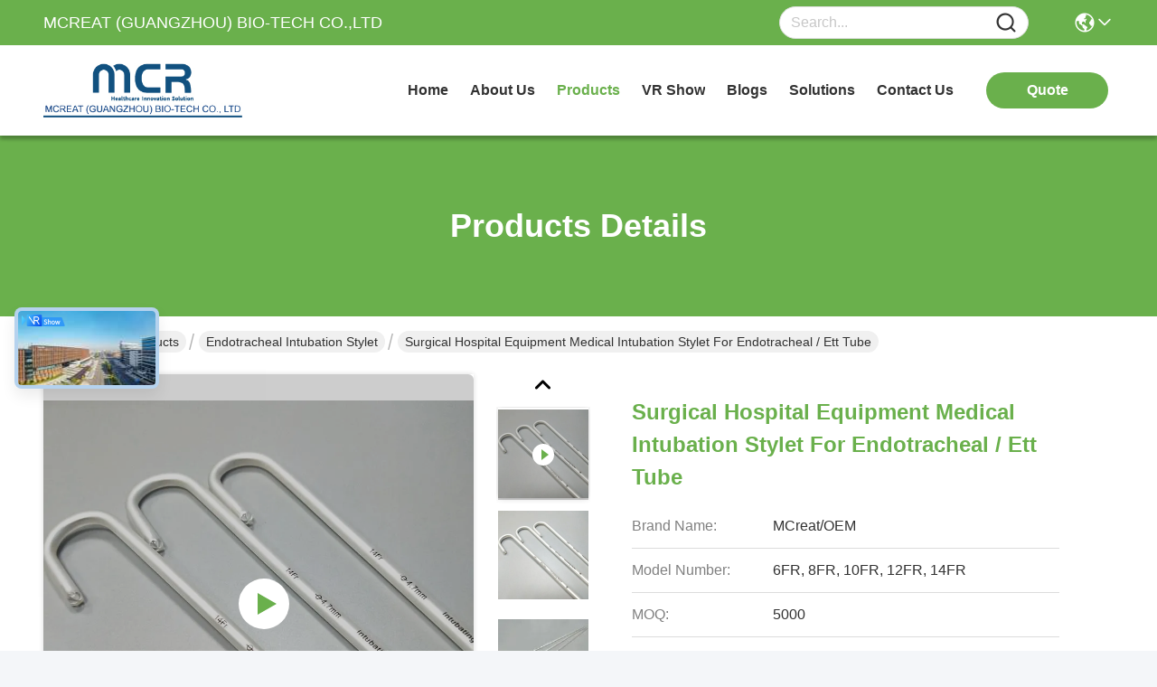

--- FILE ---
content_type: text/html
request_url: https://www.mcreatmedical.com/sale-42689453-surgical-hospital-equipment-medical-intubation-stylet-for-endotracheal-ett-tube.html
body_size: 29707
content:

<!DOCTYPE html>
<html lang="en">
<head>
	<meta charset="utf-8">
	<meta http-equiv="X-UA-Compatible" content="IE=edge">
	<meta name="viewport" content="width=device-width, initial-scale=1.0">
    <title>Surgical Hospital Equipment Medical Intubation Stylet For Endotracheal / Ett Tube</title>
        <meta name="keywords" content="Endotracheal Intubation Stylet, Surgical Hospital Equipment Medical Intubation Stylet For Endotracheal / Ett Tube, Endotracheal Intubation Stylet for sale, Endotracheal Intubation Stylet price" />
            <meta name="description" content="High quality Surgical Hospital Equipment Medical Intubation Stylet For Endotracheal / Ett Tube from China, China's leading product market Endotracheal Intubation Stylet product market, With strict quality control Endotracheal Intubation Stylet factories, Producing high quality Surgical Hospital Equipment Medical Intubation Stylet For Endotracheal / Ett Tube Products." />
         <link rel='preload'
					  href=/photo/mcreatmedical/sitetpl/style/commonV2.css?ver=1759330700 as='style'><link type='text/css' rel='stylesheet'
					  href=/photo/mcreatmedical/sitetpl/style/commonV2.css?ver=1759330700 media='all'><meta property="og:title" content="Surgical Hospital Equipment Medical Intubation Stylet For Endotracheal / Ett Tube" />
<meta property="og:description" content="High quality Surgical Hospital Equipment Medical Intubation Stylet For Endotracheal / Ett Tube from China, China's leading product market Endotracheal Intubation Stylet product market, With strict quality control Endotracheal Intubation Stylet factories, Producing high quality Surgical Hospital Equipment Medical Intubation Stylet For Endotracheal / Ett Tube Products." />
<meta property="og:type" content="product" />
<meta property="og:availability" content="instock" />
<meta property="og:site_name" content="MCREAT (GUANGZHOU) BIO-TECH CO.,LTD" />
<meta property="og:url" content="https://www.mcreatmedical.com/sale-42689453-surgical-hospital-equipment-medical-intubation-stylet-for-endotracheal-ett-tube.html" />
<meta property="og:image" content="https://www.mcreatmedical.com/photo/ps167076856-surgical_hospital_equipment_medical_intubation_stylet_for_endotracheal_ett_tube.jpg" />
<link rel="canonical" href="https://www.mcreatmedical.com/sale-42689453-surgical-hospital-equipment-medical-intubation-stylet-for-endotracheal-ett-tube.html" />
<link rel="stylesheet" type="text/css" href="/js/guidefirstcommon.css" />
<style type="text/css">
/*<![CDATA[*/
.consent__cookie {position: fixed;top: 0;left: 0;width: 100%;height: 0%;z-index: 100000;}.consent__cookie_bg {position: fixed;top: 0;left: 0;width: 100%;height: 100%;background: #000;opacity: .6;display: none }.consent__cookie_rel {position: fixed;bottom:0;left: 0;width: 100%;background: #fff;display: -webkit-box;display: -ms-flexbox;display: flex;flex-wrap: wrap;padding: 24px 80px;-webkit-box-sizing: border-box;box-sizing: border-box;-webkit-box-pack: justify;-ms-flex-pack: justify;justify-content: space-between;-webkit-transition: all ease-in-out .3s;transition: all ease-in-out .3s }.consent__close {position: absolute;top: 20px;right: 20px;cursor: pointer }.consent__close svg {fill: #777 }.consent__close:hover svg {fill: #000 }.consent__cookie_box {flex: 1;word-break: break-word;}.consent__warm {color: #777;font-size: 16px;margin-bottom: 12px;line-height: 19px }.consent__title {color: #333;font-size: 20px;font-weight: 600;margin-bottom: 12px;line-height: 23px }.consent__itxt {color: #333;font-size: 14px;margin-bottom: 12px;display: -webkit-box;display: -ms-flexbox;display: flex;-webkit-box-align: center;-ms-flex-align: center;align-items: center }.consent__itxt i {display: -webkit-inline-box;display: -ms-inline-flexbox;display: inline-flex;width: 28px;height: 28px;border-radius: 50%;background: #e0f9e9;margin-right: 8px;-webkit-box-align: center;-ms-flex-align: center;align-items: center;-webkit-box-pack: center;-ms-flex-pack: center;justify-content: center }.consent__itxt svg {fill: #3ca860 }.consent__txt {color: #a6a6a6;font-size: 14px;margin-bottom: 8px;line-height: 17px }.consent__btns {display: -webkit-box;display: -ms-flexbox;display: flex;-webkit-box-orient: vertical;-webkit-box-direction: normal;-ms-flex-direction: column;flex-direction: column;-webkit-box-pack: center;-ms-flex-pack: center;justify-content: center;flex-shrink: 0;}.consent__btn {width: 280px;height: 40px;line-height: 40px;text-align: center;background: #3ca860;color: #fff;border-radius: 4px;margin: 8px 0;-webkit-box-sizing: border-box;box-sizing: border-box;cursor: pointer;font-size:14px}.consent__btn:hover {background: #00823b }.consent__btn.empty {color: #3ca860;border: 1px solid #3ca860;background: #fff }.consent__btn.empty:hover {background: #3ca860;color: #fff }.open .consent__cookie_bg {display: block }.open .consent__cookie_rel {bottom: 0 }@media (max-width: 760px) {.consent__btns {width: 100%;align-items: center;}.consent__cookie_rel {padding: 20px 24px }}.consent__cookie.open {display: block;}.consent__cookie {display: none;}
/*]]>*/
</style>
<style type="text/css">
/*<![CDATA[*/
@media only screen and (max-width:640px){.contact_now_dialog .content-wrap .desc{background-image:url(/images/cta_images/bg_s.png) !important}}.contact_now_dialog .content-wrap .content-wrap_header .cta-close{background-image:url(/images/cta_images/sprite.png) !important}.contact_now_dialog .content-wrap .desc{background-image:url(/images/cta_images/bg_l.png) !important}.contact_now_dialog .content-wrap .cta-btn i{background-image:url(/images/cta_images/sprite.png) !important}.contact_now_dialog .content-wrap .head-tip img{content:url(/images/cta_images/cta_contact_now.png) !important}.cusim{background-image:url(/images/imicon/im.svg) !important}.cuswa{background-image:url(/images/imicon/wa.png) !important}.cusall{background-image:url(/images/imicon/allchat.svg) !important}
/*]]>*/
</style>
<script type="text/javascript" src="/js/guidefirstcommon.js"></script>
<script type="text/javascript">
/*<![CDATA[*/
window.isvideotpl = 1;window.detailurl = '/videos-42689453-surgical-hospital-equipment-medical-intubation-stylet-for-endotracheal-ett-tube.html';
var colorUrl = '';var isShowGuide = 2;var showGuideColor = 0;var im_appid = 10003;var im_msg="Good day, what product are you looking for?";

var cta_cid = 51200;var use_defaulProductInfo = 1;var cta_pid = 42689453;var test_company = 0;var webim_domain = '';var company_type = 0;var cta_equipment = 'pc'; var setcookie = 'setwebimCookie(70673,42689453,0)'; var whatsapplink = "https://wa.me/8615118854652?text=Hi%2C+I%27m+interested+in+Surgical+Hospital+Equipment+Medical+Intubation+Stylet+For+Endotracheal+%2F+Ett+Tube."; function insertMeta(){var str = '<meta name="mobile-web-app-capable" content="yes" /><meta name="viewport" content="width=device-width, initial-scale=1.0" />';document.head.insertAdjacentHTML('beforeend',str);} var element = document.querySelector('a.footer_webim_a[href="/webim/webim_tab.html"]');if (element) {element.parentNode.removeChild(element);}

var colorUrl = '';
var aisearch = 0;
var selfUrl = '';
window.playerReportUrl='/vod/view_count/report';
var query_string = ["Products","Detail"];
var g_tp = '';
var customtplcolor = 99717;
var str_chat = 'chat';
				var str_call_now = 'call now';
var str_chat_now = 'chat now';
var str_contact1 = 'Get Best Price';var str_chat_lang='english';var str_contact2 = 'Get Price';var str_contact2 = 'Best Price';var str_contact = 'contact';
window.predomainsub = "";
/*]]>*/
</script>
</head>
<body>
<img src="/logo.gif" style="display:none" alt="logo"/>
<a style="display: none!important;" title="MCREAT (GUANGZHOU) BIO-TECH CO.,LTD" class="float-inquiry" href="/contactnow.html" onclick='setinquiryCookie("{\"showproduct\":1,\"pid\":\"42689453\",\"name\":\"Surgical Hospital Equipment Medical Intubation Stylet For Endotracheal \\/ Ett Tube\",\"source_url\":\"\\/videos-42689453-surgical-hospital-equipment-medical-intubation-stylet-for-endotracheal-ett-tube.html\",\"picurl\":\"\\/photo\\/pd167076856-surgical_hospital_equipment_medical_intubation_stylet_for_endotracheal_ett_tube.jpg\",\"propertyDetail\":[[\"Product name\",\"Intubation Stylet\"],[\"Material\",\"Malleable aluminium +PVC sleeve\"],[\"Shelf Life\",\"3 Years\"],[\"Usage\",\"assist hard intubation and E.T tube replacement\"]],\"company_name\":null,\"picurl_c\":\"\\/photo\\/pc167076856-surgical_hospital_equipment_medical_intubation_stylet_for_endotracheal_ett_tube.jpg\",\"price\":\"$0.25-0.4 Piece\",\"username\":\"Irina\",\"viewTime\":\"Last Login : 3 hours 44 minutes ago\",\"subject\":\"How much for your Surgical Hospital Equipment Medical Intubation Stylet For Endotracheal \\/ Ett Tube\",\"countrycode\":\"VN\"}");'></a>
<script>
var originProductInfo = '';
var originProductInfo = {"showproduct":1,"pid":"42689453","name":"Surgical Hospital Equipment Medical Intubation Stylet For Endotracheal \/ Ett Tube","source_url":"\/videos-42689453-surgical-hospital-equipment-medical-intubation-stylet-for-endotracheal-ett-tube.html","picurl":"\/photo\/pd167076856-surgical_hospital_equipment_medical_intubation_stylet_for_endotracheal_ett_tube.jpg","propertyDetail":[["Product name","Intubation Stylet"],["Material","Malleable aluminium +PVC sleeve"],["Shelf Life","3 Years"],["Usage","assist hard intubation and E.T tube replacement"]],"company_name":null,"picurl_c":"\/photo\/pc167076856-surgical_hospital_equipment_medical_intubation_stylet_for_endotracheal_ett_tube.jpg","price":"$0.25-0.4 Piece","username":"Irina","viewTime":"Last Login : 6 hours 44 minutes ago","subject":"Please send price on your Surgical Hospital Equipment Medical Intubation Stylet For Endotracheal \/ Ett Tube","countrycode":"VN"};
var save_url = "/contactsave.html";
var update_url = "/updateinquiry.html";
var productInfo = {};
var defaulProductInfo = {};
var myDate = new Date();
var curDate = myDate.getFullYear()+'-'+(parseInt(myDate.getMonth())+1)+'-'+myDate.getDate();
var message = '';
var default_pop = 1;
var leaveMessageDialog = document.getElementsByClassName('leave-message-dialog')[0]; // 获取弹层
var _$$ = function (dom) {
    return document.querySelectorAll(dom);
};
resInfo = originProductInfo;
resInfo['name'] = resInfo['name'] || '';
defaulProductInfo.pid = resInfo['pid'];
defaulProductInfo.productName = resInfo['name'] ?? '';
defaulProductInfo.productInfo = resInfo['propertyDetail'];
defaulProductInfo.productImg = resInfo['picurl_c'];
defaulProductInfo.subject = resInfo['subject'] ?? '';
defaulProductInfo.productImgAlt = resInfo['name'] ?? '';
var inquirypopup_tmp = 1;
var message = 'Dear,'+'\r\n'+"I am interested in"+' '+trim(resInfo['name'])+", could you send me more details such as type, size, MOQ, material, etc."+'\r\n'+"Thanks!"+'\r\n'+"Waiting for your reply.";
var message_1 = 'Dear,'+'\r\n'+"I am interested in"+' '+trim(resInfo['name'])+", could you send me more details such as type, size, MOQ, material, etc."+'\r\n'+"Thanks!"+'\r\n'+"Waiting for your reply.";
var message_2 = 'Hello,'+'\r\n'+"I am looking for"+' '+trim(resInfo['name'])+", please send me the price, specification and picture."+'\r\n'+"Your swift response will be highly appreciated."+'\r\n'+"Feel free to contact me for more information."+'\r\n'+"Thanks a lot.";
var message_3 = 'Hello,'+'\r\n'+trim(resInfo['name'])+' '+"meets my expectations."+'\r\n'+"Please give me the best price and some other product information."+'\r\n'+"Feel free to contact me via my mail."+'\r\n'+"Thanks a lot.";

var message_4 = 'Dear,'+'\r\n'+"What is the FOB price on your"+' '+trim(resInfo['name'])+'?'+'\r\n'+"Which is the nearest port name?"+'\r\n'+"Please reply me as soon as possible, it would be better to share further information."+'\r\n'+"Regards!";
var message_5 = 'Hi there,'+'\r\n'+"I am very interested in your"+' '+trim(resInfo['name'])+'.'+'\r\n'+"Please send me your product details."+'\r\n'+"Looking forward to your quick reply."+'\r\n'+"Feel free to contact me by mail."+'\r\n'+"Regards!";

var message_6 = 'Dear,'+'\r\n'+"Please provide us with information about your"+' '+trim(resInfo['name'])+", such as type, size, material, and of course the best price."+'\r\n'+"Looking forward to your quick reply."+'\r\n'+"Thank you!";
var message_7 = 'Dear,'+'\r\n'+"Can you supply"+' '+trim(resInfo['name'])+" for us?"+'\r\n'+"First we want a price list and some product details."+'\r\n'+"I hope to get reply asap and look forward to cooperation."+'\r\n'+"Thank you very much.";
var message_8 = 'hi,'+'\r\n'+"I am looking for"+' '+trim(resInfo['name'])+", please give me some more detailed product information."+'\r\n'+"I look forward to your reply."+'\r\n'+"Thank you!";
var message_9 = 'Hello,'+'\r\n'+"Your"+' '+trim(resInfo['name'])+" meets my requirements very well."+'\r\n'+"Please send me the price, specification, and similar model will be OK."+'\r\n'+"Feel free to chat with me."+'\r\n'+"Thanks!";
var message_10 = 'Dear,'+'\r\n'+"I want to know more about the details and quotation of"+' '+trim(resInfo['name'])+'.'+'\r\n'+"Feel free to contact me."+'\r\n'+"Regards!";

var r = getRandom(1,10);

defaulProductInfo.message = eval("message_"+r);
    defaulProductInfo.message = eval("message_"+r);
        var mytAjax = {

    post: function(url, data, fn) {
        var xhr = new XMLHttpRequest();
        xhr.open("POST", url, true);
        xhr.setRequestHeader("Content-Type", "application/x-www-form-urlencoded;charset=UTF-8");
        xhr.setRequestHeader("X-Requested-With", "XMLHttpRequest");
        xhr.setRequestHeader('Content-Type','text/plain;charset=UTF-8');
        xhr.onreadystatechange = function() {
            if(xhr.readyState == 4 && (xhr.status == 200 || xhr.status == 304)) {
                fn.call(this, xhr.responseText);
            }
        };
        xhr.send(data);
    },

    postform: function(url, data, fn) {
        var xhr = new XMLHttpRequest();
        xhr.open("POST", url, true);
        xhr.setRequestHeader("X-Requested-With", "XMLHttpRequest");
        xhr.onreadystatechange = function() {
            if(xhr.readyState == 4 && (xhr.status == 200 || xhr.status == 304)) {
                fn.call(this, xhr.responseText);
            }
        };
        xhr.send(data);
    }
};
/*window.onload = function(){
    leaveMessageDialog = document.getElementsByClassName('leave-message-dialog')[0];
    if (window.localStorage.recordDialogStatus=='undefined' || (window.localStorage.recordDialogStatus!='undefined' && window.localStorage.recordDialogStatus != curDate)) {
        setTimeout(function(){
            if(parseInt(inquirypopup_tmp%10) == 1){
                creatDialog(defaulProductInfo, 1);
            }
        }, 6000);
    }
};*/
function trim(str)
{
    str = str.replace(/(^\s*)/g,"");
    return str.replace(/(\s*$)/g,"");
};
function getRandom(m,n){
    var num = Math.floor(Math.random()*(m - n) + n);
    return num;
};
function strBtn(param) {

    var starattextarea = document.getElementById("textareamessage").value.length;
    var email = document.getElementById("startEmail").value;

    var default_tip = document.querySelectorAll(".watermark_container").length;
    if (20 < starattextarea && starattextarea < 3000) {
        if(default_tip>0){
            document.getElementById("textareamessage1").parentNode.parentNode.nextElementSibling.style.display = "none";
        }else{
            document.getElementById("textareamessage1").parentNode.nextElementSibling.style.display = "none";
        }

    } else {
        if(default_tip>0){
            document.getElementById("textareamessage1").parentNode.parentNode.nextElementSibling.style.display = "block";
        }else{
            document.getElementById("textareamessage1").parentNode.nextElementSibling.style.display = "block";
        }

        return;
    }

    // var re = /^([a-zA-Z0-9_-])+@([a-zA-Z0-9_-])+\.([a-zA-Z0-9_-])+/i;/*邮箱不区分大小写*/
    var re = /^[a-zA-Z0-9][\w-]*(\.?[\w-]+)*@[a-zA-Z0-9-]+(\.[a-zA-Z0-9]+)+$/i;
    if (!re.test(email)) {
        document.getElementById("startEmail").nextElementSibling.style.display = "block";
        return;
    } else {
        document.getElementById("startEmail").nextElementSibling.style.display = "none";
    }

    var subject = document.getElementById("pop_subject").value;
    var pid = document.getElementById("pop_pid").value;
    var message = document.getElementById("textareamessage").value;
    var sender_email = document.getElementById("startEmail").value;
    var tel = '';
    if (document.getElementById("tel0") != undefined && document.getElementById("tel0") != '')
        tel = document.getElementById("tel0").value;
    var form_serialize = '&tel='+tel;

    form_serialize = form_serialize.replace(/\+/g, "%2B");
    mytAjax.post(save_url,"pid="+pid+"&subject="+subject+"&email="+sender_email+"&message="+(message)+form_serialize,function(res){
        var mes = JSON.parse(res);
        if(mes.status == 200){
            var iid = mes.iid;
            document.getElementById("pop_iid").value = iid;
            document.getElementById("pop_uuid").value = mes.uuid;

            if(typeof gtag_report_conversion === "function"){
                gtag_report_conversion();//执行统计js代码
            }
            if(typeof fbq === "function"){
                fbq('track','Purchase');//执行统计js代码
            }
        }
    });
    for (var index = 0; index < document.querySelectorAll(".dialog-content-pql").length; index++) {
        document.querySelectorAll(".dialog-content-pql")[index].style.display = "none";
    };
    $('#idphonepql').val(tel);
    document.getElementById("dialog-content-pql-id").style.display = "block";
    ;
};
function twoBtnOk(param) {

    var selectgender = document.getElementById("Mr").innerHTML;
    var iid = document.getElementById("pop_iid").value;
    var sendername = document.getElementById("idnamepql").value;
    var senderphone = document.getElementById("idphonepql").value;
    var sendercname = document.getElementById("idcompanypql").value;
    var uuid = document.getElementById("pop_uuid").value;
    var gender = 2;
    if(selectgender == 'Mr.') gender = 0;
    if(selectgender == 'Mrs.') gender = 1;
    var pid = document.getElementById("pop_pid").value;
    var form_serialize = '';

        form_serialize = form_serialize.replace(/\+/g, "%2B");

    mytAjax.post(update_url,"iid="+iid+"&gender="+gender+"&uuid="+uuid+"&name="+(sendername)+"&tel="+(senderphone)+"&company="+(sendercname)+form_serialize,function(res){});

    for (var index = 0; index < document.querySelectorAll(".dialog-content-pql").length; index++) {
        document.querySelectorAll(".dialog-content-pql")[index].style.display = "none";
    };
    document.getElementById("dialog-content-pql-ok").style.display = "block";

};
function toCheckMust(name) {
    $('#'+name+'error').hide();
}
function handClidk(param) {
    var starattextarea = document.getElementById("textareamessage1").value.length;
    var email = document.getElementById("startEmail1").value;
    var default_tip = document.querySelectorAll(".watermark_container").length;
    if (20 < starattextarea && starattextarea < 3000) {
        if(default_tip>0){
            document.getElementById("textareamessage1").parentNode.parentNode.nextElementSibling.style.display = "none";
        }else{
            document.getElementById("textareamessage1").parentNode.nextElementSibling.style.display = "none";
        }

    } else {
        if(default_tip>0){
            document.getElementById("textareamessage1").parentNode.parentNode.nextElementSibling.style.display = "block";
        }else{
            document.getElementById("textareamessage1").parentNode.nextElementSibling.style.display = "block";
        }

        return;
    }

    // var re = /^([a-zA-Z0-9_-])+@([a-zA-Z0-9_-])+\.([a-zA-Z0-9_-])+/i;
    var re = /^[a-zA-Z0-9][\w-]*(\.?[\w-]+)*@[a-zA-Z0-9-]+(\.[a-zA-Z0-9]+)+$/i;
    if (!re.test(email)) {
        document.getElementById("startEmail1").nextElementSibling.style.display = "block";
        return;
    } else {
        document.getElementById("startEmail1").nextElementSibling.style.display = "none";
    }

    var subject = document.getElementById("pop_subject").value;
    var pid = document.getElementById("pop_pid").value;
    var message = document.getElementById("textareamessage1").value;
    var sender_email = document.getElementById("startEmail1").value;
    var form_serialize = tel = '';
    if (document.getElementById("tel1") != undefined && document.getElementById("tel1") != '')
        tel = document.getElementById("tel1").value;
        mytAjax.post(save_url,"email="+sender_email+"&tel="+tel+"&pid="+pid+"&message="+message+"&subject="+subject+form_serialize,function(res){

        var mes = JSON.parse(res);
        if(mes.status == 200){
            var iid = mes.iid;
            document.getElementById("pop_iid").value = iid;
            document.getElementById("pop_uuid").value = mes.uuid;
            if(typeof gtag_report_conversion === "function"){
                gtag_report_conversion();//执行统计js代码
            }
        }

    });
    for (var index = 0; index < document.querySelectorAll(".dialog-content-pql").length; index++) {
        document.querySelectorAll(".dialog-content-pql")[index].style.display = "none";
    };
    $('#idphonepql').val(tel);
    document.getElementById("dialog-content-pql-id").style.display = "block";

};
window.addEventListener('load', function () {
    $('.checkbox-wrap label').each(function(){
        if($(this).find('input').prop('checked')){
            $(this).addClass('on')
        }else {
            $(this).removeClass('on')
        }
    })
    $(document).on('click', '.checkbox-wrap label' , function(ev){
        if (ev.target.tagName.toUpperCase() != 'INPUT') {
            $(this).toggleClass('on')
        }
    })
})

function hand_video(pdata) {
    data = JSON.parse(pdata);
    productInfo.productName = data.productName;
    productInfo.productInfo = data.productInfo;
    productInfo.productImg = data.productImg;
    productInfo.subject = data.subject;

    var message = 'Dear,'+'\r\n'+"I am interested in"+' '+trim(data.productName)+", could you send me more details such as type, size, quantity, material, etc."+'\r\n'+"Thanks!"+'\r\n'+"Waiting for your reply.";

    var message = 'Dear,'+'\r\n'+"I am interested in"+' '+trim(data.productName)+", could you send me more details such as type, size, MOQ, material, etc."+'\r\n'+"Thanks!"+'\r\n'+"Waiting for your reply.";
    var message_1 = 'Dear,'+'\r\n'+"I am interested in"+' '+trim(data.productName)+", could you send me more details such as type, size, MOQ, material, etc."+'\r\n'+"Thanks!"+'\r\n'+"Waiting for your reply.";
    var message_2 = 'Hello,'+'\r\n'+"I am looking for"+' '+trim(data.productName)+", please send me the price, specification and picture."+'\r\n'+"Your swift response will be highly appreciated."+'\r\n'+"Feel free to contact me for more information."+'\r\n'+"Thanks a lot.";
    var message_3 = 'Hello,'+'\r\n'+trim(data.productName)+' '+"meets my expectations."+'\r\n'+"Please give me the best price and some other product information."+'\r\n'+"Feel free to contact me via my mail."+'\r\n'+"Thanks a lot.";

    var message_4 = 'Dear,'+'\r\n'+"What is the FOB price on your"+' '+trim(data.productName)+'?'+'\r\n'+"Which is the nearest port name?"+'\r\n'+"Please reply me as soon as possible, it would be better to share further information."+'\r\n'+"Regards!";
    var message_5 = 'Hi there,'+'\r\n'+"I am very interested in your"+' '+trim(data.productName)+'.'+'\r\n'+"Please send me your product details."+'\r\n'+"Looking forward to your quick reply."+'\r\n'+"Feel free to contact me by mail."+'\r\n'+"Regards!";

    var message_6 = 'Dear,'+'\r\n'+"Please provide us with information about your"+' '+trim(data.productName)+", such as type, size, material, and of course the best price."+'\r\n'+"Looking forward to your quick reply."+'\r\n'+"Thank you!";
    var message_7 = 'Dear,'+'\r\n'+"Can you supply"+' '+trim(data.productName)+" for us?"+'\r\n'+"First we want a price list and some product details."+'\r\n'+"I hope to get reply asap and look forward to cooperation."+'\r\n'+"Thank you very much.";
    var message_8 = 'hi,'+'\r\n'+"I am looking for"+' '+trim(data.productName)+", please give me some more detailed product information."+'\r\n'+"I look forward to your reply."+'\r\n'+"Thank you!";
    var message_9 = 'Hello,'+'\r\n'+"Your"+' '+trim(data.productName)+" meets my requirements very well."+'\r\n'+"Please send me the price, specification, and similar model will be OK."+'\r\n'+"Feel free to chat with me."+'\r\n'+"Thanks!";
    var message_10 = 'Dear,'+'\r\n'+"I want to know more about the details and quotation of"+' '+trim(data.productName)+'.'+'\r\n'+"Feel free to contact me."+'\r\n'+"Regards!";

    var r = getRandom(1,10);

    productInfo.message = eval("message_"+r);
            if(parseInt(inquirypopup_tmp/10) == 1){
        productInfo.message = "";
    }
    productInfo.pid = data.pid;
    creatDialog(productInfo, 2);
};

function handDialog(pdata) {
    data = JSON.parse(pdata);
    productInfo.productName = data.productName;
    productInfo.productInfo = data.productInfo;
    productInfo.productImg = data.productImg;
    productInfo.subject = data.subject;

    var message = 'Dear,'+'\r\n'+"I am interested in"+' '+trim(data.productName)+", could you send me more details such as type, size, quantity, material, etc."+'\r\n'+"Thanks!"+'\r\n'+"Waiting for your reply.";

    var message = 'Dear,'+'\r\n'+"I am interested in"+' '+trim(data.productName)+", could you send me more details such as type, size, MOQ, material, etc."+'\r\n'+"Thanks!"+'\r\n'+"Waiting for your reply.";
    var message_1 = 'Dear,'+'\r\n'+"I am interested in"+' '+trim(data.productName)+", could you send me more details such as type, size, MOQ, material, etc."+'\r\n'+"Thanks!"+'\r\n'+"Waiting for your reply.";
    var message_2 = 'Hello,'+'\r\n'+"I am looking for"+' '+trim(data.productName)+", please send me the price, specification and picture."+'\r\n'+"Your swift response will be highly appreciated."+'\r\n'+"Feel free to contact me for more information."+'\r\n'+"Thanks a lot.";
    var message_3 = 'Hello,'+'\r\n'+trim(data.productName)+' '+"meets my expectations."+'\r\n'+"Please give me the best price and some other product information."+'\r\n'+"Feel free to contact me via my mail."+'\r\n'+"Thanks a lot.";

    var message_4 = 'Dear,'+'\r\n'+"What is the FOB price on your"+' '+trim(data.productName)+'?'+'\r\n'+"Which is the nearest port name?"+'\r\n'+"Please reply me as soon as possible, it would be better to share further information."+'\r\n'+"Regards!";
    var message_5 = 'Hi there,'+'\r\n'+"I am very interested in your"+' '+trim(data.productName)+'.'+'\r\n'+"Please send me your product details."+'\r\n'+"Looking forward to your quick reply."+'\r\n'+"Feel free to contact me by mail."+'\r\n'+"Regards!";

    var message_6 = 'Dear,'+'\r\n'+"Please provide us with information about your"+' '+trim(data.productName)+", such as type, size, material, and of course the best price."+'\r\n'+"Looking forward to your quick reply."+'\r\n'+"Thank you!";
    var message_7 = 'Dear,'+'\r\n'+"Can you supply"+' '+trim(data.productName)+" for us?"+'\r\n'+"First we want a price list and some product details."+'\r\n'+"I hope to get reply asap and look forward to cooperation."+'\r\n'+"Thank you very much.";
    var message_8 = 'hi,'+'\r\n'+"I am looking for"+' '+trim(data.productName)+", please give me some more detailed product information."+'\r\n'+"I look forward to your reply."+'\r\n'+"Thank you!";
    var message_9 = 'Hello,'+'\r\n'+"Your"+' '+trim(data.productName)+" meets my requirements very well."+'\r\n'+"Please send me the price, specification, and similar model will be OK."+'\r\n'+"Feel free to chat with me."+'\r\n'+"Thanks!";
    var message_10 = 'Dear,'+'\r\n'+"I want to know more about the details and quotation of"+' '+trim(data.productName)+'.'+'\r\n'+"Feel free to contact me."+'\r\n'+"Regards!";

    var r = getRandom(1,10);
    productInfo.message = eval("message_"+r);
            if(parseInt(inquirypopup_tmp/10) == 1){
        productInfo.message = "";
    }
    productInfo.pid = data.pid;
    creatDialog(productInfo, 2);
};

function closepql(param) {

    leaveMessageDialog.style.display = 'none';
};

function closepql2(param) {

    for (var index = 0; index < document.querySelectorAll(".dialog-content-pql").length; index++) {
        document.querySelectorAll(".dialog-content-pql")[index].style.display = "none";
    };
    document.getElementById("dialog-content-pql-ok").style.display = "block";
};

function decodeHtmlEntities(str) {
    var tempElement = document.createElement('div');
    tempElement.innerHTML = str;
    return tempElement.textContent || tempElement.innerText || '';
}

function initProduct(productInfo,type){

    productInfo.productName = decodeHtmlEntities(productInfo.productName);
    productInfo.message = decodeHtmlEntities(productInfo.message);

    leaveMessageDialog = document.getElementsByClassName('leave-message-dialog')[0];
    leaveMessageDialog.style.display = "block";
    if(type == 3){
        var popinquiryemail = document.getElementById("popinquiryemail").value;
        _$$("#startEmail1")[0].value = popinquiryemail;
    }else{
        _$$("#startEmail1")[0].value = "";
    }
    _$$("#startEmail")[0].value = "";
    _$$("#idnamepql")[0].value = "";
    _$$("#idphonepql")[0].value = "";
    _$$("#idcompanypql")[0].value = "";

    _$$("#pop_pid")[0].value = productInfo.pid;
    _$$("#pop_subject")[0].value = productInfo.subject;
    
    if(parseInt(inquirypopup_tmp/10) == 1){
        productInfo.message = "";
    }

    _$$("#textareamessage1")[0].value = productInfo.message;
    _$$("#textareamessage")[0].value = productInfo.message;

    _$$("#dialog-content-pql-id .titlep")[0].innerHTML = productInfo.productName;
    _$$("#dialog-content-pql-id img")[0].setAttribute("src", productInfo.productImg);
    _$$("#dialog-content-pql-id img")[0].setAttribute("alt", productInfo.productImgAlt);

    _$$("#dialog-content-pql-id-hand img")[0].setAttribute("src", productInfo.productImg);
    _$$("#dialog-content-pql-id-hand img")[0].setAttribute("alt", productInfo.productImgAlt);
    _$$("#dialog-content-pql-id-hand .titlep")[0].innerHTML = productInfo.productName;

    if (productInfo.productInfo.length > 0) {
        var ul2, ul;
        ul = document.createElement("ul");
        for (var index = 0; index < productInfo.productInfo.length; index++) {
            var el = productInfo.productInfo[index];
            var li = document.createElement("li");
            var span1 = document.createElement("span");
            span1.innerHTML = el[0] + ":";
            var span2 = document.createElement("span");
            span2.innerHTML = el[1];
            li.appendChild(span1);
            li.appendChild(span2);
            ul.appendChild(li);

        }
        ul2 = ul.cloneNode(true);
        if (type === 1) {
            _$$("#dialog-content-pql-id .left")[0].replaceChild(ul, _$$("#dialog-content-pql-id .left ul")[0]);
        } else {
            _$$("#dialog-content-pql-id-hand .left")[0].replaceChild(ul2, _$$("#dialog-content-pql-id-hand .left ul")[0]);
            _$$("#dialog-content-pql-id .left")[0].replaceChild(ul, _$$("#dialog-content-pql-id .left ul")[0]);
        }
    };
    for (var index = 0; index < _$$("#dialog-content-pql-id .right ul li").length; index++) {
        _$$("#dialog-content-pql-id .right ul li")[index].addEventListener("click", function (params) {
            _$$("#dialog-content-pql-id .right #Mr")[0].innerHTML = this.innerHTML
        }, false)

    };

};
function closeInquiryCreateDialog() {
    document.getElementById("xuanpan_dialog_box_pql").style.display = "none";
};
function showInquiryCreateDialog() {
    document.getElementById("xuanpan_dialog_box_pql").style.display = "block";
};
function submitPopInquiry(){
    var message = document.getElementById("inquiry_message").value;
    var email = document.getElementById("inquiry_email").value;
    var subject = defaulProductInfo.subject;
    var pid = defaulProductInfo.pid;
    if (email === undefined) {
        showInquiryCreateDialog();
        document.getElementById("inquiry_email").style.border = "1px solid red";
        return false;
    };
    if (message === undefined) {
        showInquiryCreateDialog();
        document.getElementById("inquiry_message").style.border = "1px solid red";
        return false;
    };
    if (email.search(/^\w+((-\w+)|(\.\w+))*\@[A-Za-z0-9]+((\.|-)[A-Za-z0-9]+)*\.[A-Za-z0-9]+$/) == -1) {
        document.getElementById("inquiry_email").style.border= "1px solid red";
        showInquiryCreateDialog();
        return false;
    } else {
        document.getElementById("inquiry_email").style.border= "";
    };
    if (message.length < 20 || message.length >3000) {
        showInquiryCreateDialog();
        document.getElementById("inquiry_message").style.border = "1px solid red";
        return false;
    } else {
        document.getElementById("inquiry_message").style.border = "";
    };
    var tel = '';
    if (document.getElementById("tel") != undefined && document.getElementById("tel") != '')
        tel = document.getElementById("tel").value;

    mytAjax.post(save_url,"pid="+pid+"&subject="+subject+"&email="+email+"&message="+(message)+'&tel='+tel,function(res){
        var mes = JSON.parse(res);
        if(mes.status == 200){
            var iid = mes.iid;
            document.getElementById("pop_iid").value = iid;
            document.getElementById("pop_uuid").value = mes.uuid;

        }
    });
    initProduct(defaulProductInfo);
    for (var index = 0; index < document.querySelectorAll(".dialog-content-pql").length; index++) {
        document.querySelectorAll(".dialog-content-pql")[index].style.display = "none";
    };
    $('#idphonepql').val(tel);
    document.getElementById("dialog-content-pql-id").style.display = "block";

};

//带附件上传
function submitPopInquiryfile(email_id,message_id,check_sort,name_id,phone_id,company_id,attachments){

    if(typeof(check_sort) == 'undefined'){
        check_sort = 0;
    }
    var message = document.getElementById(message_id).value;
    var email = document.getElementById(email_id).value;
    var attachments = document.getElementById(attachments).value;
    if(typeof(name_id) !== 'undefined' && name_id != ""){
        var name  = document.getElementById(name_id).value;
    }
    if(typeof(phone_id) !== 'undefined' && phone_id != ""){
        var phone = document.getElementById(phone_id).value;
    }
    if(typeof(company_id) !== 'undefined' && company_id != ""){
        var company = document.getElementById(company_id).value;
    }
    var subject = defaulProductInfo.subject;
    var pid = defaulProductInfo.pid;

    if(check_sort == 0){
        if (email === undefined) {
            showInquiryCreateDialog();
            document.getElementById(email_id).style.border = "1px solid red";
            return false;
        };
        if (message === undefined) {
            showInquiryCreateDialog();
            document.getElementById(message_id).style.border = "1px solid red";
            return false;
        };

        if (email.search(/^\w+((-\w+)|(\.\w+))*\@[A-Za-z0-9]+((\.|-)[A-Za-z0-9]+)*\.[A-Za-z0-9]+$/) == -1) {
            document.getElementById(email_id).style.border= "1px solid red";
            showInquiryCreateDialog();
            return false;
        } else {
            document.getElementById(email_id).style.border= "";
        };
        if (message.length < 20 || message.length >3000) {
            showInquiryCreateDialog();
            document.getElementById(message_id).style.border = "1px solid red";
            return false;
        } else {
            document.getElementById(message_id).style.border = "";
        };
    }else{

        if (message === undefined) {
            showInquiryCreateDialog();
            document.getElementById(message_id).style.border = "1px solid red";
            return false;
        };

        if (email === undefined) {
            showInquiryCreateDialog();
            document.getElementById(email_id).style.border = "1px solid red";
            return false;
        };

        if (message.length < 20 || message.length >3000) {
            showInquiryCreateDialog();
            document.getElementById(message_id).style.border = "1px solid red";
            return false;
        } else {
            document.getElementById(message_id).style.border = "";
        };

        if (email.search(/^\w+((-\w+)|(\.\w+))*\@[A-Za-z0-9]+((\.|-)[A-Za-z0-9]+)*\.[A-Za-z0-9]+$/) == -1) {
            document.getElementById(email_id).style.border= "1px solid red";
            showInquiryCreateDialog();
            return false;
        } else {
            document.getElementById(email_id).style.border= "";
        };

    };

    mytAjax.post(save_url,"pid="+pid+"&subject="+subject+"&email="+email+"&message="+message+"&company="+company+"&attachments="+attachments,function(res){
        var mes = JSON.parse(res);
        if(mes.status == 200){
            var iid = mes.iid;
            document.getElementById("pop_iid").value = iid;
            document.getElementById("pop_uuid").value = mes.uuid;

            if(typeof gtag_report_conversion === "function"){
                gtag_report_conversion();//执行统计js代码
            }
            if(typeof fbq === "function"){
                fbq('track','Purchase');//执行统计js代码
            }
        }
    });
    initProduct(defaulProductInfo);

    if(name !== undefined && name != ""){
        _$$("#idnamepql")[0].value = name;
    }

    if(phone !== undefined && phone != ""){
        _$$("#idphonepql")[0].value = phone;
    }

    if(company !== undefined && company != ""){
        _$$("#idcompanypql")[0].value = company;
    }

    for (var index = 0; index < document.querySelectorAll(".dialog-content-pql").length; index++) {
        document.querySelectorAll(".dialog-content-pql")[index].style.display = "none";
    };
    document.getElementById("dialog-content-pql-id").style.display = "block";

};
function submitPopInquiryByParam(email_id,message_id,check_sort,name_id,phone_id,company_id){

    if(typeof(check_sort) == 'undefined'){
        check_sort = 0;
    }

    var senderphone = '';
    var message = document.getElementById(message_id).value;
    var email = document.getElementById(email_id).value;
    if(typeof(name_id) !== 'undefined' && name_id != ""){
        var name  = document.getElementById(name_id).value;
    }
    if(typeof(phone_id) !== 'undefined' && phone_id != ""){
        var phone = document.getElementById(phone_id).value;
        senderphone = phone;
    }
    if(typeof(company_id) !== 'undefined' && company_id != ""){
        var company = document.getElementById(company_id).value;
    }
    var subject = defaulProductInfo.subject;
    var pid = defaulProductInfo.pid;

    if(check_sort == 0){
        if (email === undefined) {
            showInquiryCreateDialog();
            document.getElementById(email_id).style.border = "1px solid red";
            return false;
        };
        if (message === undefined) {
            showInquiryCreateDialog();
            document.getElementById(message_id).style.border = "1px solid red";
            return false;
        };

        if (email.search(/^\w+((-\w+)|(\.\w+))*\@[A-Za-z0-9]+((\.|-)[A-Za-z0-9]+)*\.[A-Za-z0-9]+$/) == -1) {
            document.getElementById(email_id).style.border= "1px solid red";
            showInquiryCreateDialog();
            return false;
        } else {
            document.getElementById(email_id).style.border= "";
        };
        if (message.length < 20 || message.length >3000) {
            showInquiryCreateDialog();
            document.getElementById(message_id).style.border = "1px solid red";
            return false;
        } else {
            document.getElementById(message_id).style.border = "";
        };
    }else{

        if (message === undefined) {
            showInquiryCreateDialog();
            document.getElementById(message_id).style.border = "1px solid red";
            return false;
        };

        if (email === undefined) {
            showInquiryCreateDialog();
            document.getElementById(email_id).style.border = "1px solid red";
            return false;
        };

        if (message.length < 20 || message.length >3000) {
            showInquiryCreateDialog();
            document.getElementById(message_id).style.border = "1px solid red";
            return false;
        } else {
            document.getElementById(message_id).style.border = "";
        };

        if (email.search(/^\w+((-\w+)|(\.\w+))*\@[A-Za-z0-9]+((\.|-)[A-Za-z0-9]+)*\.[A-Za-z0-9]+$/) == -1) {
            document.getElementById(email_id).style.border= "1px solid red";
            showInquiryCreateDialog();
            return false;
        } else {
            document.getElementById(email_id).style.border= "";
        };

    };

    var productsku = "";
    if($("#product_sku").length > 0){
        productsku = $("#product_sku").html();
    }

    mytAjax.post(save_url,"tel="+senderphone+"&pid="+pid+"&subject="+subject+"&email="+email+"&message="+message+"&messagesku="+encodeURI(productsku),function(res){
        var mes = JSON.parse(res);
        if(mes.status == 200){
            var iid = mes.iid;
            document.getElementById("pop_iid").value = iid;
            document.getElementById("pop_uuid").value = mes.uuid;

            if(typeof gtag_report_conversion === "function"){
                gtag_report_conversion();//执行统计js代码
            }
            if(typeof fbq === "function"){
                fbq('track','Purchase');//执行统计js代码
            }
        }
    });
    initProduct(defaulProductInfo);

    if(name !== undefined && name != ""){
        _$$("#idnamepql")[0].value = name;
    }

    if(phone !== undefined && phone != ""){
        _$$("#idphonepql")[0].value = phone;
    }

    if(company !== undefined && company != ""){
        _$$("#idcompanypql")[0].value = company;
    }

    for (var index = 0; index < document.querySelectorAll(".dialog-content-pql").length; index++) {
        document.querySelectorAll(".dialog-content-pql")[index].style.display = "none";

    };
    document.getElementById("dialog-content-pql-id").style.display = "block";

};

function creat_videoDialog(productInfo, type) {

    if(type == 1){
        if(default_pop != 1){
            return false;
        }
        window.localStorage.recordDialogStatus = curDate;
    }else{
        default_pop = 0;
    }
    initProduct(productInfo, type);
    if (type === 1) {
        // 自动弹出
        for (var index = 0; index < document.querySelectorAll(".dialog-content-pql").length; index++) {

            document.querySelectorAll(".dialog-content-pql")[index].style.display = "none";
        };
        document.getElementById("dialog-content-pql").style.display = "block";
    } else {
        // 手动弹出
        for (var index = 0; index < document.querySelectorAll(".dialog-content-pql").length; index++) {
            document.querySelectorAll(".dialog-content-pql")[index].style.display = "none";
        };
        document.getElementById("dialog-content-pql-id-hand").style.display = "block";
    }
}

function creatDialog(productInfo, type) {

    if(type == 1){
        if(default_pop != 1){
            return false;
        }
        window.localStorage.recordDialogStatus = curDate;
    }else{
        default_pop = 0;
    }
    initProduct(productInfo, type);
    if (type === 1) {
        // 自动弹出
        for (var index = 0; index < document.querySelectorAll(".dialog-content-pql").length; index++) {

            document.querySelectorAll(".dialog-content-pql")[index].style.display = "none";
        };
        document.getElementById("dialog-content-pql").style.display = "block";
    } else {
        // 手动弹出
        for (var index = 0; index < document.querySelectorAll(".dialog-content-pql").length; index++) {
            document.querySelectorAll(".dialog-content-pql")[index].style.display = "none";
        };
        document.getElementById("dialog-content-pql-id-hand").style.display = "block";
    }
}

//带邮箱信息打开询盘框 emailtype=1表示带入邮箱
function openDialog(emailtype){
    var type = 2;//不带入邮箱，手动弹出
    if(emailtype == 1){
        var popinquiryemail = document.getElementById("popinquiryemail").value;
        // var re = /^([a-zA-Z0-9_-])+@([a-zA-Z0-9_-])+\.([a-zA-Z0-9_-])+/i;
        var re = /^[a-zA-Z0-9][\w-]*(\.?[\w-]+)*@[a-zA-Z0-9-]+(\.[a-zA-Z0-9]+)+$/i;
        if (!re.test(popinquiryemail)) {
            //前端提示样式;
            showInquiryCreateDialog();
            document.getElementById("popinquiryemail").style.border = "1px solid red";
            return false;
        } else {
            //前端提示样式;
        }
        var type = 3;
    }
    creatDialog(defaulProductInfo,type);
}

//上传附件
function inquiryUploadFile(){
    var fileObj = document.querySelector("#fileId").files[0];
    //构建表单数据
    var formData = new FormData();
    var filesize = fileObj.size;
    if(filesize > 10485760 || filesize == 0) {
        document.getElementById("filetips").style.display = "block";
        return false;
    }else {
        document.getElementById("filetips").style.display = "none";
    }
    formData.append('popinquiryfile', fileObj);
    document.getElementById("quotefileform").reset();
    var save_url = "/inquiryuploadfile.html";
    mytAjax.postform(save_url,formData,function(res){
        var mes = JSON.parse(res);
        if(mes.status == 200){
            document.getElementById("uploader-file-info").innerHTML = document.getElementById("uploader-file-info").innerHTML + "<span class=op>"+mes.attfile.name+"<a class=delatt id=att"+mes.attfile.id+" onclick=delatt("+mes.attfile.id+");>Delete</a></span>";
            var nowattachs = document.getElementById("attachments").value;
            if( nowattachs !== ""){
                var attachs = JSON.parse(nowattachs);
                attachs[mes.attfile.id] = mes.attfile;
            }else{
                var attachs = {};
                attachs[mes.attfile.id] = mes.attfile;
            }
            document.getElementById("attachments").value = JSON.stringify(attachs);
        }
    });
}
//附件删除
function delatt(attid)
{
    var nowattachs = document.getElementById("attachments").value;
    if( nowattachs !== ""){
        var attachs = JSON.parse(nowattachs);
        if(attachs[attid] == ""){
            return false;
        }
        var formData = new FormData();
        var delfile = attachs[attid]['filename'];
        var save_url = "/inquirydelfile.html";
        if(delfile != "") {
            formData.append('delfile', delfile);
            mytAjax.postform(save_url, formData, function (res) {
                if(res !== "") {
                    var mes = JSON.parse(res);
                    if (mes.status == 200) {
                        delete attachs[attid];
                        document.getElementById("attachments").value = JSON.stringify(attachs);
                        var s = document.getElementById("att"+attid);
                        s.parentNode.remove();
                    }
                }
            });
        }
    }else{
        return false;
    }
}

</script>
<div class="leave-message-dialog" style="display: none">
<style>
    .leave-message-dialog .close:before, .leave-message-dialog .close:after{
        content:initial;
    }
</style>
<div class="dialog-content-pql" id="dialog-content-pql" style="display: none">
    <span class="close" onclick="closepql()"><img src="/images/close.png" alt="close"></span>
    <div class="title">
        <p class="firstp-pql">Leave a Message</p>
        <p class="lastp-pql">We will call you back soon!</p>
    </div>
    <div class="form">
        <div class="textarea">
            <textarea style='font-family: robot;'  name="" id="textareamessage" cols="30" rows="10" style="margin-bottom:14px;width:100%"
                placeholder="Please enter your inquiry details."></textarea>
        </div>
        <p class="error-pql"> <span class="icon-pql"><img src="/images/error.png" alt="MCREAT (GUANGZHOU) BIO-TECH CO.,LTD"></span> Your message must be between 20-3,000 characters!</p>
        <input id="startEmail" type="text" placeholder="Enter your E-mail" onkeydown="if(event.keyCode === 13){ strBtn();}">
        <p class="error-pql"><span class="icon-pql"><img src="/images/error.png" alt="MCREAT (GUANGZHOU) BIO-TECH CO.,LTD"></span> Please check your E-mail! </p>
                <div class="operations">
            <div class='btn' id="submitStart" type="submit" onclick="strBtn()">SUBMIT</div>
        </div>
            </div>
</div>
<div class="dialog-content-pql dialog-content-pql-id" id="dialog-content-pql-id" style="display:none">
        <span class="close" onclick="closepql2()"><svg t="1648434466530" class="icon" viewBox="0 0 1024 1024" version="1.1" xmlns="http://www.w3.org/2000/svg" p-id="2198" width="16" height="16"><path d="M576 512l277.333333 277.333333-64 64-277.333333-277.333333L234.666667 853.333333 170.666667 789.333333l277.333333-277.333333L170.666667 234.666667 234.666667 170.666667l277.333333 277.333333L789.333333 170.666667 853.333333 234.666667 576 512z" fill="#444444" p-id="2199"></path></svg></span>
    <div class="left">
        <div class="img"><img></div>
        <p class="titlep"></p>
        <ul> </ul>
    </div>
    <div class="right">
                <p class="title">More information facilitates better communication.</p>
                <div style="position: relative;">
            <div class="mr"> <span id="Mr">Mr.</span>
                <ul>
                    <li>Mr.</li>
                    <li>Mrs.</li>
                </ul>
            </div>
            <input style="text-indent: 80px;" type="text" id="idnamepql" placeholder="Input your name">
        </div>
        <input type="text"  id="idphonepql"  placeholder="Phone Number">
        <input type="text" id="idcompanypql"  placeholder="Company" onkeydown="if(event.keyCode === 13){ twoBtnOk();}">
                <div class="btn form_new" id="twoBtnOk" onclick="twoBtnOk()">OK</div>
    </div>
</div>

<div class="dialog-content-pql dialog-content-pql-ok" id="dialog-content-pql-ok" style="display:none">
        <span class="close" onclick="closepql()"><svg t="1648434466530" class="icon" viewBox="0 0 1024 1024" version="1.1" xmlns="http://www.w3.org/2000/svg" p-id="2198" width="16" height="16"><path d="M576 512l277.333333 277.333333-64 64-277.333333-277.333333L234.666667 853.333333 170.666667 789.333333l277.333333-277.333333L170.666667 234.666667 234.666667 170.666667l277.333333 277.333333L789.333333 170.666667 853.333333 234.666667 576 512z" fill="#444444" p-id="2199"></path></svg></span>
    <div class="duihaook"></div>
        <p class="title">Submitted successfully!</p>
        <p class="p1" style="text-align: center; font-size: 18px; margin-top: 14px;">We will call you back soon!</p>
    <div class="btn" onclick="closepql()" id="endOk" style="margin: 0 auto;margin-top: 50px;">OK</div>
</div>
<div class="dialog-content-pql dialog-content-pql-id dialog-content-pql-id-hand" id="dialog-content-pql-id-hand"
    style="display:none">
     <input type="hidden" name="pop_pid" id="pop_pid" value="0">
     <input type="hidden" name="pop_subject" id="pop_subject" value="">
     <input type="hidden" name="pop_iid" id="pop_iid" value="0">
     <input type="hidden" name="pop_uuid" id="pop_uuid" value="0">
        <span class="close" onclick="closepql()"><svg t="1648434466530" class="icon" viewBox="0 0 1024 1024" version="1.1" xmlns="http://www.w3.org/2000/svg" p-id="2198" width="16" height="16"><path d="M576 512l277.333333 277.333333-64 64-277.333333-277.333333L234.666667 853.333333 170.666667 789.333333l277.333333-277.333333L170.666667 234.666667 234.666667 170.666667l277.333333 277.333333L789.333333 170.666667 853.333333 234.666667 576 512z" fill="#444444" p-id="2199"></path></svg></span>
    <div class="left">
        <div class="img"><img></div>
        <p class="titlep"></p>
        <ul> </ul>
    </div>
    <div class="right" style="float:right">
                <div class="title">
            <p class="firstp-pql">Leave a Message</p>
            <p class="lastp-pql">We will call you back soon!</p>
        </div>
                <div class="form">
            <div class="textarea">
                <textarea style='font-family: robot;' name="message" id="textareamessage1" cols="30" rows="10"
                    placeholder="Please enter your inquiry details."></textarea>
            </div>
            <p class="error-pql"> <span class="icon-pql"><img src="/images/error.png" alt="MCREAT (GUANGZHOU) BIO-TECH CO.,LTD"></span> Your message must be between 20-3,000 characters!</p>

                            <input style="display:none" id="tel1" name="tel" type="text" oninput="value=value.replace(/[^0-9_+-]/g,'');" placeholder="Phone Number">
                        <input id='startEmail1' name='email' data-type='1' type='text'
                   placeholder="Enter your E-mail"
                   onkeydown='if(event.keyCode === 13){ handClidk();}'>
            
            <p class='error-pql'><span class='icon-pql'>
                    <img src="/images/error.png" alt="MCREAT (GUANGZHOU) BIO-TECH CO.,LTD"></span> Please check your E-mail!            </p>

            <div class="operations">
                <div class='btn' id="submitStart1" type="submit" onclick="handClidk()">SUBMIT</div>
            </div>
        </div>
    </div>
</div>
</div>
<div id="xuanpan_dialog_box_pql" class="xuanpan_dialog_box_pql"
    style="display:none;background:rgba(0,0,0,.6);width:100%;height:100%;position: fixed;top:0;left:0;z-index: 999999;">
    <div class="box_pql"
      style="width:526px;height:206px;background:rgba(255,255,255,1);opacity:1;border-radius:4px;position: absolute;left: 50%;top: 50%;transform: translate(-50%,-50%);">
      <div onclick="closeInquiryCreateDialog()" class="close close_create_dialog"
        style="cursor: pointer;height:42px;width:40px;float:right;padding-top: 16px;"><span
          style="display: inline-block;width: 25px;height: 2px;background: rgb(114, 114, 114);transform: rotate(45deg); "><span
            style="display: block;width: 25px;height: 2px;background: rgb(114, 114, 114);transform: rotate(-90deg); "></span></span>
      </div>
      <div
        style="height: 72px; overflow: hidden; text-overflow: ellipsis; display:-webkit-box;-ebkit-line-clamp: 3;-ebkit-box-orient: vertical; margin-top: 58px; padding: 0 84px; font-size: 18px; color: rgba(51, 51, 51, 1); text-align: center; ">
        Please leave your correct email and detailed requirements (20-3,000 characters).</div>
      <div onclick="closeInquiryCreateDialog()" class="close_create_dialog"
        style="width: 139px; height: 36px; background: rgba(253, 119, 34, 1); border-radius: 4px; margin: 16px auto; color: rgba(255, 255, 255, 1); font-size: 18px; line-height: 36px; text-align: center;">
        OK</div>
    </div>
</div>
<style type="text/css">.vr-asidebox {position: fixed; bottom: 290px; left: 16px; width: 160px; height: 90px; background: #eee; overflow: hidden; border: 4px solid rgba(4, 120, 237, 0.24); box-shadow: 0px 8px 16px rgba(0, 0, 0, 0.08); border-radius: 8px; display: none; z-index: 1000; } .vr-small {position: fixed; bottom: 290px; left: 16px; width: 72px; height: 90px; background: url(/images/ctm_icon_vr.png) no-repeat center; background-size: 69.5px; overflow: hidden; display: none; cursor: pointer; z-index: 1000; display: block; text-decoration: none; } .vr-group {position: relative; } .vr-animate {width: 160px; height: 90px; background: #eee; position: relative; } .js-marquee {/*margin-right: 0!important;*/ } .vr-link {position: absolute; top: 0; left: 0; width: 100%; height: 100%; display: none; } .vr-mask {position: absolute; top: 0px; left: 0px; width: 100%; height: 100%; display: block; background: #000; opacity: 0.4; } .vr-jump {position: absolute; top: 0px; left: 0px; width: 100%; height: 100%; display: block; background: url(/images/ctm_icon_see.png) no-repeat center center; background-size: 34px; font-size: 0; } .vr-close {position: absolute; top: 50%; right: 0px; width: 16px; height: 20px; display: block; transform: translate(0, -50%); background: rgba(255, 255, 255, 0.6); border-radius: 4px 0px 0px 4px; cursor: pointer; } .vr-close i {position: absolute; top: 0px; left: 0px; width: 100%; height: 100%; display: block; background: url(/images/ctm_icon_left.png) no-repeat center center; background-size: 16px; } .vr-group:hover .vr-link {display: block; } .vr-logo {position: absolute; top: 4px; left: 4px; width: 50px; height: 14px; background: url(/images/ctm_icon_vrshow.png) no-repeat; background-size: 48px; }
</style>
<a class="vr-small" title="MCREAT (GUANGZHOU) BIO-TECH CO.,LTD Virtual Reality View" href="/vr.html" target="_blank"></a>
<div class="vr-asidebox">
    <div class="vr-group">
        <div class="vr-animate marquee">
            <div class="vr-imgslidr" style="background: url(/photo/mcreatmedical/vr/cover_thumb.jpg) no-repeat center left;height: 90px;width: 400px;"></div>
        </div>
        <div class="vr-link">
            <span class="vr-mask"></span>
            <a title="MCREAT (GUANGZHOU) BIO-TECH CO.,LTD Virtual Reality View" class="vr-jump" href="/vr.html" target="_blank">vr</a>
            <span class="vr-close" onclick="hideVr()" title="Fold"><i></i></span>
        </div>
        <div class="vr-logo"></div>
    </div>
</div>

<script type="text/javascript">
    function showVr() {
        document.querySelector('.vr-asidebox').style.display = 'block';
        document.querySelector('.vr-small').style.display = 'none';
        setCookie(0)
    }

    function hideVr() {
        document.querySelector('.vr-asidebox').style.display = 'none';
        document.querySelector('.vr-small').style.display = 'block';
        setCookie(1)
    }
    // 读缓存
    function getCookie(name) {
        var arr, reg = new RegExp("(^| )" + name + "=([^;]*)(;|$)");
        if (arr = document.cookie.match(reg))
            return unescape(arr[2]);
        else
            return null;
    }
    // 存缓存
    function setCookie(value) {
        var Days = 1;
        var exp = new Date();
        exp.setTime(exp.getTime() + Days * 24 * 60 * 60 * 1000);
        document.cookie = "vr=" + escape(value) + ";expires=" + exp.toGMTString();
    }
    window.addEventListener('load', function () {
        (function($){$.fn.marquee=function(options){return this.each(function(){var o=$.extend({},$.fn.marquee.defaults,options),$this=$(this),$marqueeWrapper,containerWidth,animationCss,verticalDir,elWidth,loopCount=3,playState="animation-play-state",css3AnimationIsSupported=!1,_prefixedEvent=function(element,type,callback){var pfx=["webkit","moz","MS","o",""];for(var p=0;p<pfx.length;p++){if(!pfx[p]){type=type.toLowerCase()}element.addEventListener(pfx[p]+type,callback,!1)}},_objToString=function(obj){var tabjson=[];for(var p in obj){if(obj.hasOwnProperty(p)){tabjson.push(p+":"+obj[p])}}tabjson.push();return"{"+tabjson.join(",")+"}"},_startAnimationWithDelay=function(){$this.timer=setTimeout(animate,o.delayBeforeStart)},methods={pause:function(){if(css3AnimationIsSupported&&o.allowCss3Support){$marqueeWrapper.css(playState,"paused")}else{if($.fn.pause){$marqueeWrapper.pause()}}$this.data("runningStatus","paused");$this.trigger("paused")},resume:function(){if(css3AnimationIsSupported&&o.allowCss3Support){$marqueeWrapper.css(playState,"running")}else{if($.fn.resume){$marqueeWrapper.resume()}}$this.data("runningStatus","resumed");$this.trigger("resumed")},toggle:function(){methods[$this.data("runningStatus")=="resumed"?"pause":"resume"]()},destroy:function(){clearTimeout($this.timer);$this.find("*").addBack().off();$this.html($this.find(".js-marquee:first").html())}};if(typeof options==="string"){if($.isFunction(methods[options])){if(!$marqueeWrapper){$marqueeWrapper=$this.find(".js-marquee-wrapper")}if($this.data("css3AnimationIsSupported")===!0){css3AnimationIsSupported=!0}methods[options]()}return}var dataAttributes={},attr;$.each(o,function(key,value){attr=$this.attr("data-"+key);if(typeof attr!=="undefined"){switch(attr){case"true":attr=!0;break;case"false":attr=!1;break}o[key]=attr}});if(o.speed){o.duration=parseInt($this.width(),10)/o.speed*1000}verticalDir=o.direction=="up"||o.direction=="down";o.gap=o.duplicated?parseInt(o.gap):0;$this.wrapInner('<div class="js-marquee"></div>');var $el=$this.find(".js-marquee").css({"margin-right":o.gap,"float":"left"});if(o.duplicated){$el.clone(!0).appendTo($this)}$this.wrapInner('<div style="width:100000px" class="js-marquee-wrapper"></div>');$marqueeWrapper=$this.find(".js-marquee-wrapper");if(verticalDir){var containerHeight=$this.height();$marqueeWrapper.removeAttr("style");$this.height(containerHeight);$this.find(".js-marquee").css({"float":"none","margin-bottom":o.gap,"margin-right":0});if(o.duplicated){$this.find(".js-marquee:last").css({"margin-bottom":0})}var elHeight=$this.find(".js-marquee:first").height()+o.gap;if(o.startVisible&&!o.duplicated){o._completeDuration=((parseInt(elHeight,10)+parseInt(containerHeight,10))/parseInt(containerHeight,10))*o.duration;o.duration=(parseInt(elHeight,10)/parseInt(containerHeight,10))*o.duration}else{o.duration=((parseInt(elHeight,10)+parseInt(containerHeight,10))/parseInt(containerHeight,10))*o.duration}}else{elWidth=$this.find(".js-marquee:first").width()+o.gap;containerWidth=$this.width();if(o.startVisible&&!o.duplicated){o._completeDuration=((parseInt(elWidth,10)+parseInt(containerWidth,10))/parseInt(containerWidth,10))*o.duration;o.duration=(parseInt(elWidth,10)/parseInt(containerWidth,10))*o.duration}else{o.duration=((parseInt(elWidth,10)+parseInt(containerWidth,10))/parseInt(containerWidth,10))*o.duration}}if(o.duplicated){o.duration=o.duration/2}if(o.allowCss3Support){var elm=document.body||document.createElement("div"),animationName="marqueeAnimation-"+Math.floor(Math.random()*10000000),domPrefixes="Webkit Moz O ms Khtml".split(" "),animationString="animation",animationCss3Str="",keyframeString="";if(elm.style.animation!==undefined){keyframeString="@keyframes "+animationName+" ";css3AnimationIsSupported=!0}if(css3AnimationIsSupported===!1){for(var i=0;i<domPrefixes.length;i++){if(elm.style[domPrefixes[i]+"AnimationName"]!==undefined){var prefix="-"+domPrefixes[i].toLowerCase()+"-";animationString=prefix+animationString;playState=prefix+playState;keyframeString="@"+prefix+"keyframes "+animationName+" ";css3AnimationIsSupported=!0;break}}}if(css3AnimationIsSupported){animationCss3Str=animationName+" "+o.duration/1000+"s "+o.delayBeforeStart/1000+"s infinite "+o.css3easing;$this.data("css3AnimationIsSupported",!0)}}var _rePositionVertically=function(){$marqueeWrapper.css("transform","translateY("+(o.direction=="up"?containerHeight+"px":"-"+elHeight+"px")+")")},_rePositionHorizontally=function(){$marqueeWrapper.css("transform","translateX("+(o.direction=="left"?containerWidth+"px":"-"+elWidth+"px")+")")};if(o.duplicated){if(verticalDir){if(o.startVisible){$marqueeWrapper.css("transform","translateY(0)")}else{$marqueeWrapper.css("transform","translateY("+(o.direction=="up"?containerHeight+"px":"-"+((elHeight*2)-o.gap)+"px")+")")}}else{if(o.startVisible){$marqueeWrapper.css("transform","translateX(0)")}else{$marqueeWrapper.css("transform","translateX("+(o.direction=="left"?containerWidth+"px":"-"+((elWidth*2)-o.gap)+"px")+")")
        }}if(!o.startVisible){loopCount=1}}else{if(o.startVisible){loopCount=2}else{if(verticalDir){_rePositionVertically()}else{_rePositionHorizontally()}}}var animate=function(){if(o.duplicated){if(loopCount===1){o._originalDuration=o.duration;if(verticalDir){o.duration=o.direction=="up"?o.duration+(containerHeight/((elHeight)/o.duration)):o.duration*2}else{o.duration=o.direction=="left"?o.duration+(containerWidth/((elWidth)/o.duration)):o.duration*2}if(animationCss3Str){animationCss3Str=animationName+" "+o.duration/1000+"s "+o.delayBeforeStart/1000+"s "+o.css3easing}loopCount++}else{if(loopCount===2){o.duration=o._originalDuration;if(animationCss3Str){animationName=animationName+"0";keyframeString=$.trim(keyframeString)+"0 ";animationCss3Str=animationName+" "+o.duration/1000+"s 0s infinite "+o.css3easing}loopCount++}}}if(verticalDir){if(o.duplicated){if(loopCount>2){$marqueeWrapper.css("transform","translateY("+(o.direction=="up"?0:"-"+elHeight+"px")+")")}animationCss={"transform":"translateY("+(o.direction=="up"?"-"+elHeight+"px":0)+")"}}else{if(o.startVisible){if(loopCount===2){if(animationCss3Str){animationCss3Str=animationName+" "+o.duration/1000+"s "+o.delayBeforeStart/1000+"s "+o.css3easing}animationCss={"transform":"translateY("+(o.direction=="up"?"-"+elHeight+"px":containerHeight+"px")+")"};loopCount++}else{if(loopCount===3){o.duration=o._completeDuration;if(animationCss3Str){animationName=animationName+"0";keyframeString=$.trim(keyframeString)+"0 ";animationCss3Str=animationName+" "+o.duration/1000+"s 0s infinite "+o.css3easing}_rePositionVertically()}}}else{_rePositionVertically();animationCss={"transform":"translateY("+(o.direction=="up"?"-"+($marqueeWrapper.height())+"px":containerHeight+"px")+")"}}}}else{if(o.duplicated){if(loopCount>2){$marqueeWrapper.css("transform","translateX("+(o.direction=="left"?0:"-"+elWidth+"px")+")")}animationCss={"transform":"translateX("+(o.direction=="left"?"-"+elWidth+"px":0)+")"}}else{if(o.startVisible){if(loopCount===2){if(animationCss3Str){animationCss3Str=animationName+" "+o.duration/1000+"s "+o.delayBeforeStart/1000+"s "+o.css3easing}animationCss={"transform":"translateX("+(o.direction=="left"?"-"+elWidth+"px":containerWidth+"px")+")"};loopCount++}else{if(loopCount===3){o.duration=o._completeDuration;if(animationCss3Str){animationName=animationName+"0";keyframeString=$.trim(keyframeString)+"0 ";animationCss3Str=animationName+" "+o.duration/1000+"s 0s infinite "+o.css3easing}_rePositionHorizontally()}}}else{_rePositionHorizontally();animationCss={"transform":"translateX("+(o.direction=="left"?"-"+elWidth+"px":containerWidth+"px")+")"}}}}$this.trigger("beforeStarting");if(css3AnimationIsSupported){$marqueeWrapper.css(animationString,animationCss3Str);var keyframeCss=keyframeString+" { 100%  "+_objToString(animationCss)+"}",$styles=$marqueeWrapper.find("style");if($styles.length!==0){$styles.filter(":last").html(keyframeCss)}else{$("head").append("<style>"+keyframeCss+"</style>")}_prefixedEvent($marqueeWrapper[0],"AnimationIteration",function(){$this.trigger("finished")});_prefixedEvent($marqueeWrapper[0],"AnimationEnd",function(){animate();$this.trigger("finished")})}else{$marqueeWrapper.animate(animationCss,o.duration,o.easing,function(){$this.trigger("finished");if(o.pauseOnCycle){_startAnimationWithDelay()}else{animate()}})}$this.data("runningStatus","resumed")};$this.on("pause",methods.pause);$this.on("resume",methods.resume);if(o.pauseOnHover){$this.on("mouseenter",methods.pause);$this.on("mouseleave",methods.resume)}if(css3AnimationIsSupported&&o.allowCss3Support){animate()}else{_startAnimationWithDelay()}})};$.fn.marquee.defaults={allowCss3Support:!0,css3easing:"linear",easing:"linear",delayBeforeStart:1000,direction:"left",duplicated:!1,duration:5000,speed:0,gap:20,pauseOnCycle:!1,pauseOnHover:!1,startVisible:!1}})(jQuery);
        var v = getCookie('vr');
        if (v == 0 || v == null) {
            showVr()
        } else {
            hideVr()
        }
        $(".marquee").marquee({
            speed: 6.14,
            startVisible: !0,
            gap: 0,
            delayBeforeStart: 1e3,
            duplicated: !0
        })
    });

</script>

<div data-head='head'>
<div class="header_99717  on  " data-script="/js/swiper-bundle.min.js">
    
    
    
    
    
    
    
    <div class="header-top_ser  ecer-flex  ecer-flex-align">
        <div class="top_left">MCREAT (GUANGZHOU) BIO-TECH CO.,LTD</div>
        <div class="top_right">
            <div class="item search">
                <div class="serchtext">
                    <form id="formSearch" method="POST" onsubmit="return jsWidgetSearch(this,'');">
                        <input type="text" onchange="(e)=>{ e.stopPropagation();}" type="text" name="keyword"
                            placeholder="Search..." />
                        <button id="al" aria-label="Name" type="submit" style="    background: transparent;    outline: none;    border: none;">
                            <i style="cursor: pointer;color: rgb(50, 50, 50);" class="feitian ft-search1"></i></button>
  
                    </form>
                </div>
            </div>
            <div class="item language2">
                <i class="feitian ft-language1"></i>
                <i class="feitian ft-down1"></i>
                <!-- 一级 -->
                <div class="p_child english_box">
                                    <div class="p_child_item en"  dataused="english">
                    
                    <a href="https://www.mcreatmedical.com/sale-42689453-surgical-hospital-equipment-medical-intubation-stylet-for-endotracheal-ett-tube.html" title="english" class="home_langs">english</a>
                  </div>
                                    <div class="p_child_item fr"  dataused="français">
                    
                    <a href="https://french.mcreatmedical.com/sale-42689453-surgical-hospital-equipment-medical-intubation-stylet-for-endotracheal-ett-tube.html" title="français" class="home_langs">français</a>
                  </div>
                                    <div class="p_child_item de"  dataused="Deutsch">
                    
                    <a href="https://german.mcreatmedical.com/sale-42689453-surgical-hospital-equipment-medical-intubation-stylet-for-endotracheal-ett-tube.html" title="Deutsch" class="home_langs">Deutsch</a>
                  </div>
                                    <div class="p_child_item it"  dataused="Italiano">
                    
                    <a href="https://italian.mcreatmedical.com/sale-42689453-surgical-hospital-equipment-medical-intubation-stylet-for-endotracheal-ett-tube.html" title="Italiano" class="home_langs">Italiano</a>
                  </div>
                                    <div class="p_child_item ru"  dataused="">
                    
                    <a href="https://russian.mcreatmedical.com/sale-42689453-surgical-hospital-equipment-medical-intubation-stylet-for-endotracheal-ett-tube.html" title="Русский" class="home_langs">Русский</a>
                  </div>
                                    <div class="p_child_item es"  dataused="Español">
                    
                    <a href="https://spanish.mcreatmedical.com/sale-42689453-surgical-hospital-equipment-medical-intubation-stylet-for-endotracheal-ett-tube.html" title="Español" class="home_langs">Español</a>
                  </div>
                                    <div class="p_child_item pt"  dataused="português">
                    
                    <a href="https://portuguese.mcreatmedical.com/sale-42689453-surgical-hospital-equipment-medical-intubation-stylet-for-endotracheal-ett-tube.html" title="português" class="home_langs">português</a>
                  </div>
                                    <div class="p_child_item nl"  dataused="Nederlandse">
                    
                    <a href="https://dutch.mcreatmedical.com/sale-42689453-surgical-hospital-equipment-medical-intubation-stylet-for-endotracheal-ett-tube.html" title="Nederlandse" class="home_langs">Nederlandse</a>
                  </div>
                                    <div class="p_child_item el"  dataused="">
                    
                    <a href="https://greek.mcreatmedical.com/sale-42689453-surgical-hospital-equipment-medical-intubation-stylet-for-endotracheal-ett-tube.html" title="ελληνικά" class="home_langs">ελληνικά</a>
                  </div>
                                    <div class="p_child_item ja"  dataused="">
                    
                    <a href="https://japanese.mcreatmedical.com/sale-42689453-surgical-hospital-equipment-medical-intubation-stylet-for-endotracheal-ett-tube.html" title="日本語" class="home_langs">日本語</a>
                  </div>
                                    <div class="p_child_item ko"  dataused="">
                    
                    <a href="https://korean.mcreatmedical.com/sale-42689453-surgical-hospital-equipment-medical-intubation-stylet-for-endotracheal-ett-tube.html" title="한국" class="home_langs">한국</a>
                  </div>
                                    <div class="p_child_item cn"  dataused="">
                    
                    <a href="https://china.mcreatmedical.com/" title="中文" class="home_langs">中文</a>
                  </div>
                                    <div class="p_child_item ar"  dataused="">
                    
                    <a href="https://arabic.mcreatmedical.com/sale-42689453-surgical-hospital-equipment-medical-intubation-stylet-for-endotracheal-ett-tube.html" title="العربية" class="home_langs">العربية</a>
                  </div>
                                    <div class="p_child_item hi"  dataused="">
                    
                    <a href="https://hindi.mcreatmedical.com/sale-42689453-surgical-hospital-equipment-medical-intubation-stylet-for-endotracheal-ett-tube.html" title="हिन्दी" class="home_langs">हिन्दी</a>
                  </div>
                                    <div class="p_child_item tr"  dataused="Türkçe">
                    
                    <a href="https://turkish.mcreatmedical.com/sale-42689453-surgical-hospital-equipment-medical-intubation-stylet-for-endotracheal-ett-tube.html" title="Türkçe" class="home_langs">Türkçe</a>
                  </div>
                                    <div class="p_child_item id"  dataused="indonesia">
                    
                    <a href="https://indonesian.mcreatmedical.com/sale-42689453-surgical-hospital-equipment-medical-intubation-stylet-for-endotracheal-ett-tube.html" title="indonesia" class="home_langs">indonesia</a>
                  </div>
                                    <div class="p_child_item vi"  dataused="tiếng Việt">
                    
                    <a href="https://vietnamese.mcreatmedical.com/sale-42689453-surgical-hospital-equipment-medical-intubation-stylet-for-endotracheal-ett-tube.html" title="tiếng Việt" class="home_langs">tiếng Việt</a>
                  </div>
                                    <div class="p_child_item th"  dataused="">
                    
                    <a href="https://thai.mcreatmedical.com/sale-42689453-surgical-hospital-equipment-medical-intubation-stylet-for-endotracheal-ett-tube.html" title="ไทย" class="home_langs">ไทย</a>
                  </div>
                                    <div class="p_child_item bn"  dataused="">
                    
                    <a href="https://bengali.mcreatmedical.com/sale-42689453-surgical-hospital-equipment-medical-intubation-stylet-for-endotracheal-ett-tube.html" title="বাংলা" class="home_langs">বাংলা</a>
                  </div>
                                    <div class="p_child_item fa"  dataused="">
                    
                    <a href="https://persian.mcreatmedical.com/sale-42689453-surgical-hospital-equipment-medical-intubation-stylet-for-endotracheal-ett-tube.html" title="فارسی" class="home_langs">فارسی</a>
                  </div>
                                    <div class="p_child_item pl"  dataused="polski">
                    
                    <a href="https://polish.mcreatmedical.com/sale-42689453-surgical-hospital-equipment-medical-intubation-stylet-for-endotracheal-ett-tube.html" title="polski" class="home_langs">polski</a>
                  </div>
                                  </div>
            </div>
        </div>
    </div>
    <div class="header-wrap">
       <div class="menu-icon ecer-flex" style="align-items: center;">
   
        <i class="feitian ft-menu1"></i>
        <div class="quotemobile">
            
            <a class="btn" href='/contactnow.html' title="Quote"
                onclick='setinquiryCookie("{\"showproduct\":1,\"pid\":\"42689453\",\"name\":\"Surgical Hospital Equipment Medical Intubation Stylet For Endotracheal \\/ Ett Tube\",\"source_url\":\"\\/videos-42689453-surgical-hospital-equipment-medical-intubation-stylet-for-endotracheal-ett-tube.html\",\"picurl\":\"\\/photo\\/pd167076856-surgical_hospital_equipment_medical_intubation_stylet_for_endotracheal_ett_tube.jpg\",\"propertyDetail\":[[\"Product name\",\"Intubation Stylet\"],[\"Material\",\"Malleable aluminium +PVC sleeve\"],[\"Shelf Life\",\"3 Years\"],[\"Usage\",\"assist hard intubation and E.T tube replacement\"]],\"company_name\":null,\"picurl_c\":\"\\/photo\\/pc167076856-surgical_hospital_equipment_medical_intubation_stylet_for_endotracheal_ett_tube.jpg\",\"price\":\"$0.25-0.4 Piece\",\"username\":\"Irina\",\"viewTime\":\"Last Login : 4 hours 44 minutes ago\",\"subject\":\"What is the FOB price on your Surgical Hospital Equipment Medical Intubation Stylet For Endotracheal \\/ Ett Tube\",\"countrycode\":\"VN\"}");'>quote</a>
        </div>
       </div>
        <div class="logo">
            <a href="/" title="MCREAT (GUANGZHOU) BIO-TECH CO.,LTD">
                <img src="/logo.gif" alt="MCREAT (GUANGZHOU) BIO-TECH CO.,LTD" />
            </a>
        </div>
        <div class="item language2">
            <i class="feitian ft-language1"></i>
            <i class="feitian ft-down1"></i>
            <!-- 一级 -->
            <div class="p_child english_box">
                            <div class="p_child_item en">
                
                <a href="https://www.mcreatmedical.com/sale-42689453-surgical-hospital-equipment-medical-intubation-stylet-for-endotracheal-ett-tube.html" title="english" class="home_langs">english</a>
              </div>
                            <div class="p_child_item fr">
                
                <a href="https://french.mcreatmedical.com/sale-42689453-surgical-hospital-equipment-medical-intubation-stylet-for-endotracheal-ett-tube.html" title="français" class="home_langs">français</a>
              </div>
                            <div class="p_child_item de">
                
                <a href="https://german.mcreatmedical.com/sale-42689453-surgical-hospital-equipment-medical-intubation-stylet-for-endotracheal-ett-tube.html" title="Deutsch" class="home_langs">Deutsch</a>
              </div>
                            <div class="p_child_item it">
                
                <a href="https://italian.mcreatmedical.com/sale-42689453-surgical-hospital-equipment-medical-intubation-stylet-for-endotracheal-ett-tube.html" title="Italiano" class="home_langs">Italiano</a>
              </div>
                            <div class="p_child_item ru">
                
                <a href="https://russian.mcreatmedical.com/sale-42689453-surgical-hospital-equipment-medical-intubation-stylet-for-endotracheal-ett-tube.html" title="Русский" class="home_langs">Русский</a>
              </div>
                            <div class="p_child_item es">
                
                <a href="https://spanish.mcreatmedical.com/sale-42689453-surgical-hospital-equipment-medical-intubation-stylet-for-endotracheal-ett-tube.html" title="Español" class="home_langs">Español</a>
              </div>
                            <div class="p_child_item pt">
                
                <a href="https://portuguese.mcreatmedical.com/sale-42689453-surgical-hospital-equipment-medical-intubation-stylet-for-endotracheal-ett-tube.html" title="português" class="home_langs">português</a>
              </div>
                            <div class="p_child_item nl">
                
                <a href="https://dutch.mcreatmedical.com/sale-42689453-surgical-hospital-equipment-medical-intubation-stylet-for-endotracheal-ett-tube.html" title="Nederlandse" class="home_langs">Nederlandse</a>
              </div>
                            <div class="p_child_item el">
                
                <a href="https://greek.mcreatmedical.com/sale-42689453-surgical-hospital-equipment-medical-intubation-stylet-for-endotracheal-ett-tube.html" title="ελληνικά" class="home_langs">ελληνικά</a>
              </div>
                            <div class="p_child_item ja">
                
                <a href="https://japanese.mcreatmedical.com/sale-42689453-surgical-hospital-equipment-medical-intubation-stylet-for-endotracheal-ett-tube.html" title="日本語" class="home_langs">日本語</a>
              </div>
                            <div class="p_child_item ko">
                
                <a href="https://korean.mcreatmedical.com/sale-42689453-surgical-hospital-equipment-medical-intubation-stylet-for-endotracheal-ett-tube.html" title="한국" class="home_langs">한국</a>
              </div>
                            <div class="p_child_item cn">
                
                <a href="https://china.mcreatmedical.com/" title="中文" class="home_langs">中文</a>
              </div>
                            <div class="p_child_item ar">
                
                <a href="https://arabic.mcreatmedical.com/sale-42689453-surgical-hospital-equipment-medical-intubation-stylet-for-endotracheal-ett-tube.html" title="العربية" class="home_langs">العربية</a>
              </div>
                            <div class="p_child_item hi">
                
                <a href="https://hindi.mcreatmedical.com/sale-42689453-surgical-hospital-equipment-medical-intubation-stylet-for-endotracheal-ett-tube.html" title="हिन्दी" class="home_langs">हिन्दी</a>
              </div>
                            <div class="p_child_item tr">
                
                <a href="https://turkish.mcreatmedical.com/sale-42689453-surgical-hospital-equipment-medical-intubation-stylet-for-endotracheal-ett-tube.html" title="Türkçe" class="home_langs">Türkçe</a>
              </div>
                            <div class="p_child_item id">
                
                <a href="https://indonesian.mcreatmedical.com/sale-42689453-surgical-hospital-equipment-medical-intubation-stylet-for-endotracheal-ett-tube.html" title="indonesia" class="home_langs">indonesia</a>
              </div>
                            <div class="p_child_item vi">
                
                <a href="https://vietnamese.mcreatmedical.com/sale-42689453-surgical-hospital-equipment-medical-intubation-stylet-for-endotracheal-ett-tube.html" title="tiếng Việt" class="home_langs">tiếng Việt</a>
              </div>
                            <div class="p_child_item th">
                
                <a href="https://thai.mcreatmedical.com/sale-42689453-surgical-hospital-equipment-medical-intubation-stylet-for-endotracheal-ett-tube.html" title="ไทย" class="home_langs">ไทย</a>
              </div>
                            <div class="p_child_item bn">
                
                <a href="https://bengali.mcreatmedical.com/sale-42689453-surgical-hospital-equipment-medical-intubation-stylet-for-endotracheal-ett-tube.html" title="বাংলা" class="home_langs">বাংলা</a>
              </div>
                            <div class="p_child_item fa">
                
                <a href="https://persian.mcreatmedical.com/sale-42689453-surgical-hospital-equipment-medical-intubation-stylet-for-endotracheal-ett-tube.html" title="فارسی" class="home_langs">فارسی</a>
              </div>
                            <div class="p_child_item pl">
                
                <a href="https://polish.mcreatmedical.com/sale-42689453-surgical-hospital-equipment-medical-intubation-stylet-for-endotracheal-ett-tube.html" title="polski" class="home_langs">polski</a>
              </div>
                          </div>
        </div>
        <div class="menu">
         
            <div class="itembox p_child_item">
                <a class="item level1-a " href="/"
                    title="Home">Home</a>
            </div>
                                                                                                            <div class="itembox p_child_item">
                <a class="item level1-a " href="/aboutus.html"
                    title="About Us">about us</a>
                    <div class="p_child">
                        <div class=" p_child_item">
                            <a class="level2-a ecer-ellipsis"
                            href="/aboutus.html" title="Company Profile">Company Profile</a>
                        </div>
                        <div class=" p_child_item">
                            <a class="level2-a ecer-ellipsis"
                            href="/factory.html" title="Factory Tour">factory tour</a>
                        </div>
                        <div class=" p_child_item">
                            <a class="level2-a ecer-ellipsis" 
                            href="/quality.html" title="Quality Control">quality control</a>
                        </div>
                        <div class=" p_child_item">
                            <a class="level2-a ecer-ellipsis" href="/faqs.html"
                            title="">FAQ</a>
                        </div>
                 
                    </div>
            </div>
                        <div class="itembox p_child_item">
  
                <a class="item level1-a cur"
                href="/products.html"  title="Products">products
                <!-- <i class="feitian ft-down1"></i> -->
            </a>
                <div class="p_child">
  
                                        <!-- 二级 -->
                                        <div class="p_child_item">
                   
                        <a class="level2-a ecer-ellipsis "
                            href=/supplier-4408709-closed-suction-system title="quality Closed Suction System factory">
                            <h2 class="main-a ecer-ellipsis">Closed Suction System</h2>
                                                    </a>
                   
                                            </div>
                                                            <!-- 二级 -->
                                        <div class="p_child_item">
                   
                        <a class="level2-a ecer-ellipsis "
                            href=/supplier-440710-endotracheal-tube title="quality Endotracheal Tube factory">
                            <h2 class="main-a ecer-ellipsis">Endotracheal Tube</h2>
                                                    </a>
                   
                                            </div>
                                                            <!-- 二级 -->
                                        <div class="p_child_item">
                   
                        <a class="level2-a ecer-ellipsis "
                            href=/supplier-440708-laryngeal-mask-airway title="quality Laryngeal Mask Airway factory">
                            <h2 class="main-a ecer-ellipsis">Laryngeal Mask Airway</h2>
                                                    </a>
                   
                                            </div>
                                                            <!-- 二级 -->
                                        <div class="p_child_item">
                   
                        <a class="level2-a ecer-ellipsis "
                            href=/supplier-4426144-medical-suction-toothbrush title="quality Medical Suction Toothbrush factory">
                            <h2 class="main-a ecer-ellipsis">Medical Suction Toothbrush</h2>
                                                    </a>
                   
                                            </div>
                                                            <!-- 二级 -->
                                        <div class="p_child_item">
                   
                        <a class="level2-a ecer-ellipsis "
                            href=/supplier-440712-suction-liner-system title="quality Suction Liner System factory">
                            <h2 class="main-a ecer-ellipsis">Suction Liner System</h2>
                                                    </a>
                   
                                            </div>
                                                            <!-- 二级 -->
                                        <div class="p_child_item">
                   
                        <a class="level2-a ecer-ellipsis "
                            href=/supplier-4426145-endotracheal-tube-holder title="quality Endotracheal Tube Holder factory">
                            <h2 class="main-a ecer-ellipsis">Endotracheal Tube Holder</h2>
                                                    </a>
                   
                                            </div>
                                                            <!-- 二级 -->
                                        <div class="p_child_item">
                   
                        <a class="level2-a ecer-ellipsis "
                            href=/supplier-440751-pressure-infusor-bag title="quality Pressure Infusor Bag factory">
                            <h2 class="main-a ecer-ellipsis">Pressure Infusor Bag</h2>
                                                    </a>
                   
                                            </div>
                                                            <!-- 二级 -->
                                        <div class="p_child_item">
                   
                        <a class="level2-a ecer-ellipsis "
                            href=/supplier-4426147-endobronchial-blocker-tube title="quality Endobronchial Blocker Tube factory">
                            <h2 class="main-a ecer-ellipsis">Endobronchial Blocker Tube</h2>
                                                    </a>
                   
                                            </div>
                                                            <!-- 二级 -->
                                        <div class="p_child_item">
                   
                        <a class="level2-a ecer-ellipsis "
                            href=/supplier-444257-double-lumen-endobronchial-tube title="quality Double Lumen Endobronchial Tube factory">
                            <h2 class="main-a ecer-ellipsis">Double Lumen Endobronchial Tube</h2>
                                                    </a>
                   
                                            </div>
                                                            <!-- 二级 -->
                                        <div class="p_child_item">
                   
                        <a class="level2-a ecer-ellipsis cur"
                            href=/supplier-4426148-endotracheal-intubation-stylet title="quality Endotracheal Intubation Stylet factory">
                            <h2 class="main-a ecer-ellipsis">Endotracheal Intubation Stylet</h2>
                                                    </a>
                   
                                            </div>
                                                            <!-- 二级 -->
                                        <div class="p_child_item">
                   
                        <a class="level2-a ecer-ellipsis "
                            href=/supplier-4238737-high-flow-nasal-cannula title="quality High Flow Nasal Cannula factory">
                            <h2 class="main-a ecer-ellipsis">High Flow Nasal Cannula</h2>
                                                    </a>
                   
                                            </div>
                                                            <!-- 二级 -->
                                        <div class="p_child_item">
                   
                        <a class="level2-a ecer-ellipsis "
                            href=/supplier-440758-nasopharyngeal-airway-tube title="quality Nasopharyngeal Airway Tube factory">
                            <h2 class="main-a ecer-ellipsis">Nasopharyngeal Airway Tube</h2>
                                                    </a>
                   
                                            </div>
                                                            <!-- 二级 -->
                                        <div class="p_child_item">
                   
                        <a class="level2-a ecer-ellipsis "
                            href=/supplier-4408704-feeding-tube title="quality Feeding Tube factory">
                            <h2 class="main-a ecer-ellipsis">Feeding Tube</h2>
                                                    </a>
                   
                                            </div>
                                                            <!-- 二级 -->
                                        <div class="p_child_item">
                   
                        <a class="level2-a ecer-ellipsis "
                            href=/supplier-4768174-closed-suction-catheter title="quality Closed Suction Catheter factory">
                            <h2 class="main-a ecer-ellipsis">Closed Suction Catheter</h2>
                                                    </a>
                   
                                            </div>
                                                        </div>
            </div>
                        <div class=" itembox p_child_item">
                <a class="item  level1-a" href='/vr.html' target="_blank" title="VR Show">VR Show</a>
            </div>
                                                                                                                                                                                                                                                
                <div class=" itembox p_child_item">
                <a class="item  level1-a "
                    href="/news.html" title="Blogs">blogs</a>
            </div>
              
                                                                                                                                                                                                                                                                                                            <div class="itembox p_child_item">
                <a class="item  level1-a "
                    href="/cases.html" title="solutions">solutions</a>
            </div>
              
                                                                                                                                                                                                                                                                                                                    
  
                                                                                                                                                                                                <div class="itembox p_child_item">
                <a class="item  level1-a  " href="/contactus.html"
                    title="contact">contact us</a>
            </div>
                    
    
            <div class="item quote">
                
                <a class="btn" href='/contactnow.html' title="Quote"
                    onclick='setinquiryCookie("{\"showproduct\":1,\"pid\":\"42689453\",\"name\":\"Surgical Hospital Equipment Medical Intubation Stylet For Endotracheal \\/ Ett Tube\",\"source_url\":\"\\/videos-42689453-surgical-hospital-equipment-medical-intubation-stylet-for-endotracheal-ett-tube.html\",\"picurl\":\"\\/photo\\/pd167076856-surgical_hospital_equipment_medical_intubation_stylet_for_endotracheal_ett_tube.jpg\",\"propertyDetail\":[[\"Product name\",\"Intubation Stylet\"],[\"Material\",\"Malleable aluminium +PVC sleeve\"],[\"Shelf Life\",\"3 Years\"],[\"Usage\",\"assist hard intubation and E.T tube replacement\"]],\"company_name\":null,\"picurl_c\":\"\\/photo\\/pc167076856-surgical_hospital_equipment_medical_intubation_stylet_for_endotracheal_ett_tube.jpg\",\"price\":\"$0.25-0.4 Piece\",\"username\":\"Irina\",\"viewTime\":\"Last Login : 0 hours 44 minutes ago\",\"subject\":\"Please send me FOB price on Surgical Hospital Equipment Medical Intubation Stylet For Endotracheal \\/ Ett Tube\",\"countrycode\":\"VN\"}");'>
                    <span class="b2 ecer-ellipsis">quote</span>
                </a>
            </div>
        </div>
    </div>
    <div class="header_fixed">
        <div class="header_header-wrap_p">
            <div class="showinput ecer-flex ecer-flex-align">
                <form method="POST" data-type="showinput" id="headerform2"
                    onsubmit="return jsWidgetSearch(this,'');">
                    <input type="text" name="keyword" data-type="showinput" autocomplete="off"
                        placeholder="Search...">
                </form>
                <span class="icon feitian sou" data-type="showinput"
                    onclick="jsWidgetSearch(document.getElementById('headerform2'),'');">&#xe626;</span>
            </div>
            <div class="itembox p_child_item">
                <a class="item  level1-a" href="/" title="Home">home</a>
            </div>
                                                                                                            <div class="itembox p_child_item">
                <a class="item  level1-a" href="/aboutus.html" title="About Us">about us</a>
                    <i class="feitian ft-down1"></i>
                    <div class="p_child">
                        <div class=" p_child_item">
                            <a class="level2-a ecer-ellipsis"
                            href="/aboutus.html" title="Company Profile">Company Profile</a>
                        </div>
                        <div class=" p_child_item">
                            <a class="level2-a ecer-ellipsis"
                            href="/factory.html" title="Factory Tour">factory tour</a>
                        </div>
                        <div class=" p_child_item">
                            <a class="level2-a ecer-ellipsis" 
                            href="/quality.html" title="Quality Control">quality control</a>
                        </div>
                        <div class=" p_child_item">
                            <a class="level2-a ecer-ellipsis" href="/faqs.html"
                            title="">FAQ</a>
                        </div>
                    </div>         
            </div>
                        <div class="itembox p_child_item">
                <a class="item  level1-a" href="/products.html"
                    title="Products">products</a>
                <i class="feitian ft-down1"></i>
                <div class="p_child">
                                        <!-- 二级 -->
                                        <div class="p_child_item">
                        <a class="item  level2-a" href=/supplier-4408709-closed-suction-system title="quality Closed Suction System factory">
                            <h2 class="main-a ecer-ellipsis">Closed Suction System</h2>
                        </a>
                                                                    </div>
                                                            <!-- 二级 -->
                                        <div class="p_child_item">
                        <a class="item  level2-a" href=/supplier-440710-endotracheal-tube title="quality Endotracheal Tube factory">
                            <h2 class="main-a ecer-ellipsis">Endotracheal Tube</h2>
                        </a>
                                                                    </div>
                                                            <!-- 二级 -->
                                        <div class="p_child_item">
                        <a class="item  level2-a" href=/supplier-440708-laryngeal-mask-airway title="quality Laryngeal Mask Airway factory">
                            <h2 class="main-a ecer-ellipsis">Laryngeal Mask Airway</h2>
                        </a>
                                                                    </div>
                                                            <!-- 二级 -->
                                        <div class="p_child_item">
                        <a class="item  level2-a" href=/supplier-4426144-medical-suction-toothbrush title="quality Medical Suction Toothbrush factory">
                            <h2 class="main-a ecer-ellipsis">Medical Suction Toothbrush</h2>
                        </a>
                                                                    </div>
                                                            <!-- 二级 -->
                                        <div class="p_child_item">
                        <a class="item  level2-a" href=/supplier-440712-suction-liner-system title="quality Suction Liner System factory">
                            <h2 class="main-a ecer-ellipsis">Suction Liner System</h2>
                        </a>
                                                                    </div>
                                                            <!-- 二级 -->
                                        <div class="p_child_item">
                        <a class="item  level2-a" href=/supplier-4426145-endotracheal-tube-holder title="quality Endotracheal Tube Holder factory">
                            <h2 class="main-a ecer-ellipsis">Endotracheal Tube Holder</h2>
                        </a>
                                                                    </div>
                                                            <!-- 二级 -->
                                        <div class="p_child_item">
                        <a class="item  level2-a" href=/supplier-440751-pressure-infusor-bag title="quality Pressure Infusor Bag factory">
                            <h2 class="main-a ecer-ellipsis">Pressure Infusor Bag</h2>
                        </a>
                                                                    </div>
                                                            <!-- 二级 -->
                                        <div class="p_child_item">
                        <a class="item  level2-a" href=/supplier-4426147-endobronchial-blocker-tube title="quality Endobronchial Blocker Tube factory">
                            <h2 class="main-a ecer-ellipsis">Endobronchial Blocker Tube</h2>
                        </a>
                                                                    </div>
                                                            <!-- 二级 -->
                                        <div class="p_child_item">
                        <a class="item  level2-a" href=/supplier-444257-double-lumen-endobronchial-tube title="quality Double Lumen Endobronchial Tube factory">
                            <h2 class="main-a ecer-ellipsis">Double Lumen Endobronchial Tube</h2>
                        </a>
                                                                    </div>
                                                            <!-- 二级 -->
                                        <div class="p_child_item">
                        <a class="item  level2-a" href=/supplier-4426148-endotracheal-intubation-stylet title="quality Endotracheal Intubation Stylet factory">
                            <h2 class="main-a ecer-ellipsis">Endotracheal Intubation Stylet</h2>
                        </a>
                                                                    </div>
                                                            <!-- 二级 -->
                                        <div class="p_child_item">
                        <a class="item  level2-a" href=/supplier-4238737-high-flow-nasal-cannula title="quality High Flow Nasal Cannula factory">
                            <h2 class="main-a ecer-ellipsis">High Flow Nasal Cannula</h2>
                        </a>
                                                                    </div>
                                                            <!-- 二级 -->
                                        <div class="p_child_item">
                        <a class="item  level2-a" href=/supplier-440758-nasopharyngeal-airway-tube title="quality Nasopharyngeal Airway Tube factory">
                            <h2 class="main-a ecer-ellipsis">Nasopharyngeal Airway Tube</h2>
                        </a>
                                                                    </div>
                                                            <!-- 二级 -->
                                        <div class="p_child_item">
                        <a class="item  level2-a" href=/supplier-4408704-feeding-tube title="quality Feeding Tube factory">
                            <h2 class="main-a ecer-ellipsis">Feeding Tube</h2>
                        </a>
                                                                    </div>
                                                            <!-- 二级 -->
                                        <div class="p_child_item">
                        <a class="item  level2-a" href=/supplier-4768174-closed-suction-catheter title="quality Closed Suction Catheter factory">
                            <h2 class="main-a ecer-ellipsis">Closed Suction Catheter</h2>
                        </a>
                                                                    </div>
                                                        </div>
            </div>
  
                                                                                                                                                                                                                                    <div class="itembox   p_child_item">
                <a class="item  level1-a" href="/news.html"
                    title="News">blogs</a>
            </div>
              
                                                                                                                                                                                                                                                                                                                                                                                                                                                                                                            <div class="itembox   p_child_item">
                        <a class="item  level1-a" href="/cases.html"
                            title="Cases">solutions</a>
                    </div>
                                
                                                                                                                                                                                                                                                                                                              
                        
                                                                                                                                                                                    <div class="itembox p_child_item">
                <a class="item  level1-a" href="/contactus.html" title="contact">contact us</a>
            </div>
                 
                                                                                    <div class="itembox vr p_child_item">
                <a class="item  level1-a" href='/vr.html' style="text-transform: uppercase;" target="_blank"
                    title="VR Show">VR</a>
            </div>
                        <div class="quote">
                
                <a class="btn" href='/contactnow.html' title="Quote"
                    onclick='setinquiryCookie("{\"showproduct\":1,\"pid\":\"42689453\",\"name\":\"Surgical Hospital Equipment Medical Intubation Stylet For Endotracheal \\/ Ett Tube\",\"source_url\":\"\\/videos-42689453-surgical-hospital-equipment-medical-intubation-stylet-for-endotracheal-ett-tube.html\",\"picurl\":\"\\/photo\\/pd167076856-surgical_hospital_equipment_medical_intubation_stylet_for_endotracheal_ett_tube.jpg\",\"propertyDetail\":[[\"Product name\",\"Intubation Stylet\"],[\"Material\",\"Malleable aluminium +PVC sleeve\"],[\"Shelf Life\",\"3 Years\"],[\"Usage\",\"assist hard intubation and E.T tube replacement\"]],\"company_name\":null,\"picurl_c\":\"\\/photo\\/pc167076856-surgical_hospital_equipment_medical_intubation_stylet_for_endotracheal_ett_tube.jpg\",\"price\":\"$0.25-0.4 Piece\",\"username\":\"Irina\",\"viewTime\":\"Last Login : 1 hours 44 minutes ago\",\"subject\":\"How much for your Surgical Hospital Equipment Medical Intubation Stylet For Endotracheal \\/ Ett Tube\",\"countrycode\":\"VN\"}");'>quote</a>
            </div>
        </div>
    </div>
  </div></div>
<div data-main='main'>
<div class="product_detials_99717" data-script="/js/swiper-bundle.min.js">
  
    <div class="news_qx_p_99708">
      <div class="p_header_top_bg image-part">
        <div class="p_top_title"><h2>products details</h2></div>
      </div>
    </div>
      <!-- 面包屑 -->
      <div class="ecer-main-w crumbs_99516 ecer-flex">
        <a href="/" title="Home"><span class="icon">     <svg width="12.000000" height="12.000000" viewBox="0 0 12 12" fill="none" xmlns="http://www.w3.org/2000/svg" xmlns:xlink="http://www.w3.org/1999/xlink">
          <desc>
              Created with Pixso.
          </desc>
          <defs>
            <clipPath id="clip191_9224">
              <rect id="home" width="12.000000" height="12.000000" fill="white" fill-opacity="0"/>
            </clipPath>
          </defs>
          <g clip-path="url(#clip191_9224)">
            <path id="path" d="M11.09 5.91L6.56 1.39L6.26 1.08C6.11 0.94 5.88 0.94 5.73 1.08L0.9 5.91C0.76 6.06 0.68 6.25 0.68 6.45C0.69 6.86 1.03 7.19 1.44 7.19L1.94 7.19L1.94 11.01L10.05 11.01L10.05 7.19L10.56 7.19C10.76 7.19 10.95 7.12 11.09 6.97C11.23 6.83 11.31 6.64 11.31 6.44C11.31 6.24 11.23 6.05 11.09 5.91ZM6.65 10.17L5.34 10.17L5.34 7.78L6.65 7.78L6.65 10.17ZM9.2 6.35L9.2 10.17L7.4 10.17L7.4 7.5C7.4 7.24 7.19 7.03 6.93 7.03L5.06 7.03C4.8 7.03 4.59 7.24 4.59 7.5L4.59 10.17L2.79 10.17L2.79 6.35L1.66 6.35L6 2.02L6.27 2.29L10.33 6.35L9.2 6.35Z" fill="#000000" fill-opacity="1.000000" fill-rule="nonzero"/>
          </g>
        </svg></span>Home</a>
        <span class="icon">
          <svg width="5.824219" height="17.789062" viewBox="0 0 5.82422 17.7891" fill="none"
            xmlns="http://www.w3.org/2000/svg" xmlns:xlink="http://www.w3.org/1999/xlink">
            <desc>
              Created with Pixso.
            </desc>
            <defs />
            <path id="Home &gt; Products &gt; Products name" d="M5.82 0L1.44 17.78L0 17.78L4.36 0L5.82 0Z" fill="#B4B4B4"
              fill-opacity="1.000000" fill-rule="evenodd" />
          </svg>
        </span>
        <a href="/products.html" title="Products">Products</a>
        <span class="icon">
          <svg width="5.824219" height="17.789062" viewBox="0 0 5.82422 17.7891" fill="none"
            xmlns="http://www.w3.org/2000/svg" xmlns:xlink="http://www.w3.org/1999/xlink">
            <desc>
              Created with Pixso.
            </desc>
            <defs />
            <path id="Home &gt; Products &gt; Products name" d="M5.82 0L1.44 17.78L0 17.78L4.36 0L5.82 0Z" fill="#B4B4B4"
              fill-opacity="1.000000" fill-rule="evenodd" />
          </svg>
        </span>
                                                                                                                                                                        <div><a href="/supplier-4426148-endotracheal-intubation-stylet" alt="Endotracheal Intubation Stylet">Endotracheal Intubation Stylet</a></div>
                                                                                        <span class="icon">
          <svg width="5.824219" height="17.789062" viewBox="0 0 5.82422 17.7891" fill="none"
            xmlns="http://www.w3.org/2000/svg" xmlns:xlink="http://www.w3.org/1999/xlink">
            <desc>
              Created with Pixso.
            </desc>
            <defs />
            <path id="Home &gt; Products &gt; Products name" d="M5.82 0L1.44 17.78L0 17.78L4.36 0L5.82 0Z" fill="#B4B4B4"
              fill-opacity="1.000000" fill-rule="evenodd" />
          </svg>
        </span>
        <h2 class="cate_name">Surgical Hospital Equipment Medical Intubation Stylet For Endotracheal / Ett Tube</h2>
      </div>
    <div class="ecer-main-w">
      <div class="product_detailmain_width chai_product_detailmain_lr">
        <!-- 右侧内容 -->
        <div class="right_main">
          <div class="cont">
            <div class="cont_m ">
              <table width="100%" class="cont_m_table">
                <tbody>
                  <tr>
                    <td style="vertical-align: middle; text-align: center">
                                            <div class="wrapbox" id="wrapbox">
                        <div class="YouTuBe_Box_Iframe">
                          <div class="image-all" title="Surgical Hospital Equipment Medical Intubation Stylet For Endotracheal / Ett Tube"
                            onclick="onClickVideo('/vodcdn/videos/encoder/1202401/0631adb854b63fb8aaf5f970a1d85fb1/playlist.m3u8','')">
                            <div class="img_w">
                              <i class="play"></i>
                            </div>
                            <div class="wrap-mask"></div>
                            <img data-original="/photo/pl167076856-surgical_hospital_equipment_medical_intubation_stylet_for_endotracheal_ett_tube.jpg" class="lazyi" src="/images/load_icon.gif"
                              alt="Name">
                          </div>
                        </div>
                      </div>
                                                                  <a id="largeimg" class="svg image-all" target="_blank" style="display: none" title="Surgical Hospital Equipment Medical Intubation Stylet For Endotracheal / Ett Tube"
                        href="/photo/pl167076856-surgical_hospital_equipment_medical_intubation_stylet_for_endotracheal_ett_tube.jpg">
                                                  <img id="product_Img_wrap" rel="/photo/pl167076856-surgical_hospital_equipment_medical_intubation_stylet_for_endotracheal_ett_tube.jpg" class="lazyi"
                          src="/images/load_icon.gif" data-original="/photo/pl167076856-surgical_hospital_equipment_medical_intubation_stylet_for_endotracheal_ett_tube.jpg"
                            alt="Surgical Hospital Equipment Medical Intubation Stylet For Endotracheal / Ett Tube" />
                        </a>
                    </td>
                  </tr>
                </tbody>
              </table>
              <div class="s_pt_box">
                <div id="slide_pic_wrap">
                  <div class="Previous_box">
                    <div id="prev" class="gray">
                      <i class="icon feitian ft-up1"></i>
                    </div>
                  </div>
                  <ul class="pic-list">
                                        <li data-type="video" data-bigimage="/photo/py167076856-surgical_hospital_equipment_medical_intubation_stylet_for_endotracheal_ett_tube.jpg"
                      data-image="/photo/py167076856-surgical_hospital_equipment_medical_intubation_stylet_for_endotracheal_ett_tube.jpg" class="clickvideo clickli active image-all">
                      <div class="item">
                        <img src="/photo/py167076856-surgical_hospital_equipment_medical_intubation_stylet_for_endotracheal_ett_tube.jpg" alt="">
               
                      </div>
                      <span class="videologo">
                        <i class="play"></i>
                        <div class="wrap-mask"></div>
                      </span>
                    </li>
                                        <li class="li clickli image-all "
                      data-bigimage="/photo/pl167076856-surgical_hospital_equipment_medical_intubation_stylet_for_endotracheal_ett_tube.jpg" data-image="/photo/pl167076856-surgical_hospital_equipment_medical_intubation_stylet_for_endotracheal_ett_tube.jpg">
                      <div class="item">
                        <img src="/photo/py167076856-surgical_hospital_equipment_medical_intubation_stylet_for_endotracheal_ett_tube.jpg" alt="">
                
                      </div>
                    </li>
                                        <li class="li clickli image-all "
                      data-bigimage="/photo/pl167076850-surgical_hospital_equipment_medical_intubation_stylet_for_endotracheal_ett_tube.jpg" data-image="/photo/pl167076850-surgical_hospital_equipment_medical_intubation_stylet_for_endotracheal_ett_tube.jpg">
                      <div class="item">
                        <img src="/photo/py167076850-surgical_hospital_equipment_medical_intubation_stylet_for_endotracheal_ett_tube.jpg" alt="">
                
                      </div>
                    </li>
                                        <li class="li clickli image-all "
                      data-bigimage="/photo/pl167076852-surgical_hospital_equipment_medical_intubation_stylet_for_endotracheal_ett_tube.jpg" data-image="/photo/pl167076852-surgical_hospital_equipment_medical_intubation_stylet_for_endotracheal_ett_tube.jpg">
                      <div class="item">
                        <img src="/photo/py167076852-surgical_hospital_equipment_medical_intubation_stylet_for_endotracheal_ett_tube.jpg" alt="">
                
                      </div>
                    </li>
                                        <li class="li clickli image-all "
                      data-bigimage="/photo/pl167076851-surgical_hospital_equipment_medical_intubation_stylet_for_endotracheal_ett_tube.jpg" data-image="/photo/pl167076851-surgical_hospital_equipment_medical_intubation_stylet_for_endotracheal_ett_tube.jpg">
                      <div class="item">
                        <img src="/photo/py167076851-surgical_hospital_equipment_medical_intubation_stylet_for_endotracheal_ett_tube.jpg" alt="">
                
                      </div>
                    </li>
                                        <li class="li clickli image-all "
                      data-bigimage="/photo/pl167076854-surgical_hospital_equipment_medical_intubation_stylet_for_endotracheal_ett_tube.jpg" data-image="/photo/pl167076854-surgical_hospital_equipment_medical_intubation_stylet_for_endotracheal_ett_tube.jpg">
                      <div class="item">
                        <img src="/photo/py167076854-surgical_hospital_equipment_medical_intubation_stylet_for_endotracheal_ett_tube.jpg" alt="">
                
                      </div>
                    </li>
                      
                                     </ul>
                  <div class="next_box">
                    <div id="next" class="gray">
                      <i class="icon feitian ft-down1"></i>
                    </div>
                  </div>
                </div>
              </div>
            </div>
            <div class="cont_r">
  
              <h1 class="title">Surgical Hospital Equipment Medical Intubation Stylet For Endotracheal / Ett Tube</h1>
                            <div class="tables_wrap">
                <table class="tables data" width="100%">
                  <tbody>
                                                                                                    <tr>
                      <td class="p_name">Brand Name:</td>
                      <td class="p_attribute">MCreat/OEM</td>
                    </tr>
                                                                                                                        <tr>
                      <td class="p_name">Model Number:</td>
                      <td class="p_attribute">6FR, 8FR, 10FR, 12FR, 14FR</td>
                    </tr>
                                                                                     <!-- 最小起单量 -->
                                            <tr>
                        <td class="p_name">MOQ:</td>
                        <td class="p_attribute">5000</td>
                      </tr>
                                            <!-- 付款方式-->
                                              <!-- 供货能力 -->
                        <!-- <pre>array(7) {
  ["id"]=>
  string(9) "949638278"
  ["pid"]=>
  string(8) "42689453"
  ["name"]=>
  string(22) "Minimum Order Quantity"
  ["value"]=>
  string(4) "5000"
  ["type"]=>
  string(1) "1"
  ["enname"]=>
  string(22) "Minimum Order Quantity"
  ["envalue"]=>
  string(4) "5000"
}
</pre> -->
                                                                                        <tr>
                        <td class="p_name">Price:</td>
                        <td class="p_attribute">$0.25-0.4 Piece</td>
                      </tr>
                         <!-- 最小起单量 -->
                                            <!-- 付款方式-->
                                              <!-- 供货能力 -->
                        <!-- <pre>array(7) {
  ["id"]=>
  string(9) "949638279"
  ["pid"]=>
  string(8) "42689453"
  ["name"]=>
  string(5) "Price"
  ["value"]=>
  string(15) "$0.25-0.4 Piece"
  ["type"]=>
  string(1) "1"
  ["enname"]=>
  string(5) "Price"
  ["envalue"]=>
  string(15) "$0.25-0.4 Piece"
}
</pre> -->
                                                                     <!-- 最小起单量 -->
                                            <!-- 付款方式-->
                                              <!-- 供货能力 -->
                        <!-- <pre>array(7) {
  ["id"]=>
  string(9) "949638283"
  ["pid"]=>
  string(8) "42689453"
  ["name"]=>
  string(17) "Packaging Details"
  ["value"]=>
  string(6) "CARTON"
  ["type"]=>
  string(1) "1"
  ["enname"]=>
  string(17) "Packaging Details"
  ["envalue"]=>
  string(6) "CARTON"
}
</pre> -->
                                                                     <!-- 最小起单量 -->
                                            <!-- 付款方式-->
                                              <!-- 供货能力 -->
                        <!-- <pre>array(7) {
  ["id"]=>
  string(9) "949638282"
  ["pid"]=>
  string(8) "42689453"
  ["name"]=>
  string(13) "Delivery Time"
  ["value"]=>
  string(10) "30-45 Days"
  ["type"]=>
  string(1) "1"
  ["enname"]=>
  string(13) "Delivery Time"
  ["envalue"]=>
  string(10) "30-45 Days"
}
</pre> -->
                                                                     <!-- 最小起单量 -->
                                            <!-- 付款方式-->
                                            <tr>
                        <td class="p_name">Payment Terms:</td>
                        <td class="p_attribute">L/C, T/T</td>
                      </tr>
                                              <!-- 供货能力 -->
                        <!-- <pre>array(7) {
  ["id"]=>
  string(9) "949638280"
  ["pid"]=>
  string(8) "42689453"
  ["name"]=>
  string(13) "Payment Terms"
  ["value"]=>
  string(8) "L/C, T/T"
  ["type"]=>
  string(1) "1"
  ["enname"]=>
  string(13) "Payment Terms"
  ["envalue"]=>
  string(8) "L/C, T/T"
}
</pre> -->
                                                                     <!-- 最小起单量 -->
                                            <!-- 付款方式-->
                                              <!-- 供货能力 -->
                        <!-- <pre>array(7) {
  ["id"]=>
  string(9) "949638281"
  ["pid"]=>
  string(8) "42689453"
  ["name"]=>
  string(14) "Supply Ability"
  ["value"]=>
  string(17) "100, 000PCS/Month"
  ["type"]=>
  string(1) "1"
  ["enname"]=>
  string(14) "Supply Ability"
  ["envalue"]=>
  string(17) "100, 000PCS/Month"
}
</pre> -->
                                            <tr>
                        <td class="p_name">Supply Ability:</td>
                        <td class="p_attribute">100, 000PCS/Month</td>
                      </tr>
                                                              </tbody>
                </table>
              </div>
                            <div class="buttonWrap">
                
                <button type="submit" class="button buttonClass1 icon-button" onclick='handDialog("{\"pid\":\"42689453\",\"productName\":\"Surgical Hospital Equipment Medical Intubation Stylet For Endotracheal \\/ Ett Tube\",\"productInfo\":[[\"Product name\",\"Intubation Stylet\"],[\"Material\",\"Malleable aluminium +PVC sleeve\"],[\"Shelf Life\",\"3 Years\"],[\"Usage\",\"assist hard intubation and E.T tube replacement\"]],\"subject\":\"Please send me more information on your Surgical Hospital Equipment Medical Intubation Stylet For Endotracheal \\/ Ett Tube\",\"productImg\":\"\\/photo\\/pc167076856-surgical_hospital_equipment_medical_intubation_stylet_for_endotracheal_ett_tube.jpg\"}")'>
                    <span >Get Best Price</span>
                </button>
  
                <button type="submit" class="button buttonClass2 icon-button" onclick='handDialog("{\"pid\":\"42689453\",\"productName\":\"Surgical Hospital Equipment Medical Intubation Stylet For Endotracheal \\/ Ett Tube\",\"productInfo\":[[\"Product name\",\"Intubation Stylet\"],[\"Material\",\"Malleable aluminium +PVC sleeve\"],[\"Shelf Life\",\"3 Years\"],[\"Usage\",\"assist hard intubation and E.T tube replacement\"]],\"subject\":\"Please send me more information on your Surgical Hospital Equipment Medical Intubation Stylet For Endotracheal \\/ Ett Tube\",\"productImg\":\"\\/photo\\/pc167076856-surgical_hospital_equipment_medical_intubation_stylet_for_endotracheal_ett_tube.jpg\"}");'>
                  <span>
                    Contact Now
  
                  </span>
                </button>
              </div>
            </div>
            <div class="clearfix"></div>
          </div>
          <div class="m_dian">
            <div class="m_df">
              <a class="item" href="#sention1">
                Detail Information
              </a>
            </div>
            <div class="m_dt">
              <a class="item" href="#sention2">
                Product Description
              </a>
            </div>
          </div>
          <section id="sention1">
            <div class="title">Detail Information</div>
            <!-- 内容 -->
            <div class="details_list_wrap">
          
                                          <div class="item">
                <div class="itemTitle">Place of Origin:</div>
                <div class="itemValue">China</div>
              </div>
                                                                                    <div class="item">
                <div class="itemTitle">Certification:</div>
                <div class="itemValue">FDA</div>
              </div>
                                                                                                                                         
              <div class="item">
                <div class="itemTitle">Product Name:</div>
                <div class="itemValue">Intubation Stylet</div>
              </div>
                                                                   
              <div class="item">
                <div class="itemTitle">Material:</div>
                <div class="itemValue">Malleable Aluminium +PVC Sleeve</div>
              </div>
                                                                   
              <div class="item">
                <div class="itemTitle">Shelf Life:</div>
                <div class="itemValue">3 Years</div>
              </div>
                                                                   
              <div class="item">
                <div class="itemTitle">Usage:</div>
                <div class="itemValue">Assist Hard Intubation And E.T Tube Replacement</div>
              </div>
                                                                   
              <div class="item">
                <div class="itemTitle">Application:</div>
                <div class="itemValue">Clinic</div>
              </div>
                                                                   
              <div class="item">
                <div class="itemTitle">Size:</div>
                <div class="itemValue">6FR, 8FR, 10FR, 12FR, 14FR</div>
              </div>
                                                                      <!-- 交易信息 -->
                
                  
                              
                  
                              
                  
                 
              <!-- <pre>string(17) "Packaging Details"
</pre>     -->
              <div
                class="item 0  6 ">
                <div class="itemTitle">Packaging Details:</div>
                <div class="itemValue ">CARTON</div>
              </div>
                              
                  
                              
                  
                              
                  
                 
              <!-- <pre>string(14) "Supply Ability"
</pre>     -->
              <div
                class="item 0  6 ">
                <div class="itemTitle">Supply Ability:</div>
                <div class="itemValue ">100, 000PCS/Month</div>
              </div>
                                        </div>
                    
                                
                                
                                
                                
                                
                                
                        <div class="item i-line ">
              <div class="itemTitle">Highlight:</div>
              <div class="itemValue"><h2 style='display: inline-block;font-weight: bold;font-size: 14px;'>Hospital Surgical Intubation Stylet</h2>, <h2 style='display: inline-block;font-weight: bold;font-size: 14px;'>Medical Intubation Stylet</h2>, <h2 style='display: inline-block;font-weight: bold;font-size: 14px;'>Et Tube Intubation Stylet</h2></div>
            </div>
                        <!-- 内容 -->
          </section>
          <section id="sention2">
            <div class="title">Product Description</div>
            <div class="remark"><p><span style="color:#336699;"><span style="font-size:24px;"><em><strong><span style="font-family:times new roman,times,serif;">2024&nbsp;Surgical Supply Hospital Equipment Medical Machine Intubation Stylet for Endotracheal Tube Medical Equipment Ett Tube Use Adult Pediatric All Sizes</span></strong></em></span></span></p>

<p>&nbsp;</p>

<p><img src="/images/load_icon.gif" style="max-width:650px;" class="lazyi" alt="Surgical Hospital Equipment Medical Intubation Stylet For Endotracheal / Ett Tube 0" data-original="/test/mcreatmedical.com/photo/pl167062152-remark.jpg"><img src="/images/load_icon.gif" style="max-width:650px;" class="lazyi" alt="Surgical Hospital Equipment Medical Intubation Stylet For Endotracheal / Ett Tube 1" data-original="/test/mcreatmedical.com/photo/pl167062123-remark.jpg"></p>

<p>&nbsp;</p>

<p><span style="font-family:times new roman,times,serif;"><span style="font-size:14px;"><span style="color:#222222">Flexible use for assistance of intubation.<br />
Malleable aluminum rod with a smooth plastic sleeve which allows the stylet to be easily.<br />
Soft distal tip for minimizing patient trauma during intubation.<br />
Adapted to any desired shape.</span></span></span></p>

<p>&nbsp;</p>

<div><strong><span style="color: rgb(51, 102, 153);"><span style="font-size: 20px;"><span style="font-family: &quot;times new roman&quot;, times, serif;"><em>Product Data Sheet</em></span></span></span></strong></div>

<div>&nbsp;</div>

<div>
<table align="left" border="1" cellpadding="0" cellspacing="0" style="width: 320px; overflow-wrap: break-word;">
	<tbody>
		<tr>
			<td style="width: 152px;"><span style="font-family:times new roman,times,serif;"><span style="font-size:14px;">Stylet Size</span></span></td>
			<td style="width: 159px;"><span style="font-family:times new roman,times,serif;"><span style="font-size:14px;">Code</span></span></td>
		</tr>
		<tr>
			<td style="width: 152px;"><span style="font-family:times new roman,times,serif;"><span style="font-size:14px;">6FR</span></span></td>
			<td style="width: 159px;"><span style="font-family:times new roman,times,serif;"><span style="font-size:14px;">∮2.0*270mm</span></span></td>
		</tr>
		<tr>
			<td style="width: 152px;"><span style="font-family:times new roman,times,serif;"><span style="font-size:14px;">6FR</span></span></td>
			<td style="width: 159px;"><span style="font-family:times new roman,times,serif;"><span style="font-size:14px;">∮2.0*280mm</span></span></td>
		</tr>
		<tr>
			<td style="width: 152px;"><span style="font-family:times new roman,times,serif;"><span style="font-size:14px;">6FR</span></span></td>
			<td style="width: 159px;"><span style="font-family:times new roman,times,serif;"><span style="font-size:14px;">∮2.0*215mm</span></span></td>
		</tr>
		<tr>
			<td style="width: 152px;"><span style="font-family:times new roman,times,serif;"><span style="font-size:14px;">8FR</span></span></td>
			<td style="width: 159px;"><span style="font-family:times new roman,times,serif;"><span style="font-size:14px;">∮2.7*320mm</span></span></td>
		</tr>
		<tr>
			<td style="width: 152px;"><span style="font-family:times new roman,times,serif;"><span style="font-size:14px;">10FR</span></span></td>
			<td style="width: 159px;"><span style="font-family:times new roman,times,serif;"><span style="font-size:14px;">∮3.3*365mm</span></span></td>
		</tr>
		<tr>
			<td style="width: 152px;"><span style="font-family:times new roman,times,serif;"><span style="font-size:14px;">10FR</span></span></td>
			<td style="width: 159px;"><span style="font-family:times new roman,times,serif;"><span style="font-size:14px;">∮3.3*345mm</span></span></td>
		</tr>
		<tr>
			<td style="width: 152px;"><span style="font-family:times new roman,times,serif;"><span style="font-size:14px;">10FR</span></span></td>
			<td style="width: 159px;"><span style="font-family:times new roman,times,serif;"><span style="font-size:14px;">∮3.3*305mm</span></span></td>
		</tr>
		<tr>
			<td style="width: 152px;"><span style="font-family:times new roman,times,serif;"><span style="font-size:14px;">12FR</span></span></td>
			<td style="width: 159px;"><span style="font-family:times new roman,times,serif;"><span style="font-size:14px;">∮4.0*385mm</span></span></td>
		</tr>
		<tr>
			<td style="width: 152px;"><span style="font-family:times new roman,times,serif;"><span style="font-size:14px;">12FR</span></span></td>
			<td style="width: 159px;"><span style="font-family:times new roman,times,serif;"><span style="font-size:14px;">∮4.0*345mm</span></span></td>
		</tr>
		<tr>
			<td style="width: 152px;"><span style="font-family:times new roman,times,serif;"><span style="font-size:14px;">14FR</span></span></td>
			<td style="width: 159px;"><span style="font-family:times new roman,times,serif;"><span style="font-size:14px;">∮4.7*385mm</span></span></td>
		</tr>
		<tr>
			<td style="width: 152px;"><span style="font-family:times new roman,times,serif;"><span style="font-size:14px;">14FR</span></span></td>
			<td style="width: 159px;"><span style="font-family:times new roman,times,serif;"><span style="font-size:14px;">∮4.7*330mm</span></span></td>
		</tr>
		<tr>
			<td style="width: 152px;"><span style="font-family:times new roman,times,serif;"><span style="font-size:14px;">14FR</span></span></td>
			<td style="width: 159px;"><span style="font-family:times new roman,times,serif;"><span style="font-size:14px;">∮4.7*355mm</span></span></td>
		</tr>
	</tbody>
</table>

<p>&nbsp;</p>

<p>&nbsp;</p>

<p>&nbsp;</p>

<p>&nbsp;</p>

<p>&nbsp;</p>

<p>&nbsp;</p>

<p>&nbsp;</p>

<p>&nbsp;</p>

<p>&nbsp;</p>

<p>&nbsp;</p>

<p>&nbsp;</p>

<p>&nbsp;</p>

<p>&nbsp;</p>

<p>&nbsp;</p>

<p>&nbsp;</p>

<p>&nbsp;</p>

<p><span style="color: rgb(51, 102, 153);"><span style="font-size: 20px;"><span style="font-family: &quot;times new roman&quot;, times, serif;"><strong><em>Company profile</em></strong></span></span></span></p>

<p>&nbsp;</p>

<p><span style="font-family: &quot;times new roman&quot;, times, serif;">MCR Medical Headquarters is located in Hua Chuang Industrial Park, Guangzhou, China. Founded in 2018, MCR Medical have been devoted to providing medical disposable products around the world, focusing on Anaesthesia, Respiratory, Urology, Gastroenterology and home care products. Our products have been sold to North America, Europe, South America, Asia, Middle East and so on.</span></p>

<p>&nbsp;</p>

<p><span style="font-family: &quot;times new roman&quot;, times, serif;">Now MCR have obtained GMP, ISO 13485 certification, and variety of medical products have received the CE certificate, and registered in FDA in the United States.</span></p>

<p>&nbsp;</p>

<p><span style="font-family: &quot;times new roman&quot;, times, serif;">MCR Medical is also committed to bring innovative products and health solutions for the medical field. We have an elite R&amp;D Team with strong strength in research and development, management services to serve medical marketing and customers needs.</span></p>

<p>&nbsp;</p>

<p><span style="font-family: &quot;times new roman&quot;, times, serif;">MCR Medical has a 2,400 square meters of 100,000 level purification workshop onsite.To provide superior medical products to medical field, MCR Medical is equipped with advanced production line and inspection facilities.</span></p>

<p>&nbsp;</p>

<p><span style="font-family: &quot;times new roman&quot;, times, serif;">Consistency and quality is our mission. From Raw material incoming control to production line inspection, MCR Medical strictly regulates each step of production process ensures the excellent quality of each product. MCR Medical is also equipped with physical and chemical lab that meet CFDA standard to provide higher quality products.</span></p>

<p>&nbsp;</p>

<p><span style="font-family: &quot;times new roman&quot;, times, serif;">In recent years, we have been striving to become a medical production and sales enterprise with innovative research and development and Superior quality in the medical industry. We pay attention to the quality high performance and quality control of the whole process, so as to ensure that we can provide quality products for customers.</span></p>

<p>&nbsp;</p>

<p><span style="font-family: &quot;times new roman&quot;, times, serif;">MCR Medical has been a significant medical catheter supplier in the world. MCR annual output value and sales are increasing year by year. Focusing on the future, we are expanding rapidly into new products for the world&rsquo;s healthcare market.</span></p>

<p>&nbsp;</p>

<p><span style="font-family: &quot;times new roman&quot;, times, serif;">To strive for a happier &amp; healthier tomorrow. Implement our philosophy &lsquo;Do something for health&rsquo;.</span></p>

<p><span style="font-family: &quot;times new roman&quot;, times, serif;"><img src="/images/load_icon.gif" style="max-width:650px;" class="lazyi" alt="Surgical Hospital Equipment Medical Intubation Stylet For Endotracheal / Ett Tube 2" data-original="/test/mcreatmedical.com/photo/pl166439826-remark.jpg"></span></p>
</div></div>
          </section>
  
          <!-- tag -->
                    <div class="key_wrap">
            <span>Tags:</span>&nbsp;            <h2 class="tag_words">
              <a href="/buy-medical-sterilization-nasal-rae-endotracheal-tube.html" title="Medical Sterilization nasal RAE endotracheal tube">Medical Sterilization nasal RAE endotracheal tube</a>              &nbsp;            </h2>
                        <h2 class="tag_words">
              <a href="/buy-pvc-and-aluminium-nasal-rae-endotracheal-tube.html" title="PVC And Aluminium nasal RAE endotracheal tube">PVC And Aluminium nasal RAE endotracheal tube</a>              &nbsp;            </h2>
                        <h2 class="tag_words">
              <a href="/buy-medical-sterilization-nasal-rae-intubation.html" title="Medical Sterilization nasal RAE intubation">Medical Sterilization nasal RAE intubation</a>            </h2>
                      </div>
                  </div>
      </div>
    </div>
     <!-- 相似产品 -->
     <div class="product_cont_p_99716">
      <div class="p_top_title">
        <span>Related Products</span>
      </div>
      <div class="simi_swiper">
        
                
                <div class="item_p_box">
          <div class="p_right_box ecer-flex-align">
            <div class="p_img image-all">
               <a  href="/videos-43623249-disposable-aluminum-intubation-stylet-with-pvc-sleeve-for-endotracheal-tube.html" title="Disposable Aluminum Intubation Stylet With PVC Sleeve For Endotracheal Tube">
                <img class="lazyi" src="/images/load_icon.gif" data-original="/photo/pd169282583-disposable_aluminum_intubation_stylet_with_pvc_sleeve_for_endotracheal_tube.jpg"
                  alt="Disposable Aluminum Intubation Stylet With PVC Sleeve For Endotracheal Tube">
              </a>
                              <span class="p_video"><i class="feitian ft-play1"></i></span>
                          </div>
            <div class="p_rr">
              <div class=" p_info_title">
                <h2 class="product_dis ">
                  <a class="ecer-ellipsis-n" href="/videos-43623249-disposable-aluminum-intubation-stylet-with-pvc-sleeve-for-endotracheal-tube.html" title="Disposable Aluminum Intubation Stylet With PVC Sleeve For Endotracheal Tube">Disposable Aluminum Intubation Stylet With PVC Sleeve For Endotracheal Tube</a>
                </h2>
              </div>
              
              <div class="p_pto_btn" onclick='handDialog("{\"pid\":\"43623249\",\"productName\":\"Disposable Aluminum Intubation Stylet With PVC Sleeve For Endotracheal Tube\",\"productInfo\":[[\"Product name\",\"Intubation Stylet\"],[\"Material\",\"Malleable aluminium +PVC sleeve\"],[\"Usage\",\"For Endotracheal Tube Intubation\"],[\"Size\",\"6FR, 8FR, 10FR, 12FR, 14FR\"]],\"subject\":\"Please send me more information on your Disposable Aluminum Intubation Stylet With PVC Sleeve For Endotracheal Tube\",\"productImg\":\"\\/photo\\/pc169282583-disposable_aluminum_intubation_stylet_with_pvc_sleeve_for_endotracheal_tube.jpg\"}")'>
                <!--<i class="feitian ft-contact2"></i>-->
                <span> Get Best Price</span>
              </div>
            </div>
          </div>
        </div>
    
        
                <div class="item_p_box">
          <div class="p_right_box ecer-flex-align">
            <div class="p_img image-all">
               <a  href="/videos-43581274-disposable-aluminum-medical-guide-wire-intubation-stylet-for-endotracheal-tube.html" title="Disposable Aluminum Medical Guide Wire Intubation Stylet For Endotracheal Tube">
                <img class="lazyi" src="/images/load_icon.gif" data-original="/photo/pd169217570-disposable_aluminum_medical_guide_wire_intubation_stylet_for_endotracheal_tube.jpg"
                  alt="Disposable Aluminum Medical Guide Wire Intubation Stylet For Endotracheal Tube">
              </a>
                              <span class="p_video"><i class="feitian ft-play1"></i></span>
                          </div>
            <div class="p_rr">
              <div class=" p_info_title">
                <h2 class="product_dis ">
                  <a class="ecer-ellipsis-n" href="/videos-43581274-disposable-aluminum-medical-guide-wire-intubation-stylet-for-endotracheal-tube.html" title="Disposable Aluminum Medical Guide Wire Intubation Stylet For Endotracheal Tube">Disposable Aluminum Medical Guide Wire Intubation Stylet For Endotracheal Tube</a>
                </h2>
              </div>
              
              <div class="p_pto_btn" onclick='handDialog("{\"pid\":\"43581274\",\"productName\":\"Disposable Aluminum Medical Guide Wire Intubation Stylet For Endotracheal Tube\",\"productInfo\":[[\"Name\",\"Endotracheal Tube Stylet\"],[\"Material\",\"Aluminum, PVC\"],[\"Size\",\"6\\/10\\/12\\/14Fr\"],[\"Code\",\"MC-6106--MC-6114\"]],\"subject\":\"What is the FOB price on your Disposable Aluminum Medical Guide Wire Intubation Stylet For Endotracheal Tube\",\"productImg\":\"\\/photo\\/pc169217570-disposable_aluminum_medical_guide_wire_intubation_stylet_for_endotracheal_tube.jpg\"}")'>
                <!--<i class="feitian ft-contact2"></i>-->
                <span> Get Best Price</span>
              </div>
            </div>
          </div>
        </div>
    
        
                <div class="item_p_box">
          <div class="p_right_box ecer-flex-align">
            <div class="p_img image-all">
               <a  href="/sale-43514585-medical-supply-endotracheal-intubation-stylet-disposable-ett-stylet.html" title="Medical Supply Endotracheal Intubation Stylet Disposable ETT Stylet">
                <img class="lazyi" src="/images/load_icon.gif" data-original="/photo/pd169100971-medical_supply_endotracheal_intubation_stylet_disposable_ett_stylet.jpg"
                  alt="Medical Supply Endotracheal Intubation Stylet Disposable ETT Stylet">
              </a>
                           </div>
            <div class="p_rr">
              <div class=" p_info_title">
                <h2 class="product_dis ">
                  <a class="ecer-ellipsis-n" href="/sale-43514585-medical-supply-endotracheal-intubation-stylet-disposable-ett-stylet.html" title="Medical Supply Endotracheal Intubation Stylet Disposable ETT Stylet">Medical Supply Endotracheal Intubation Stylet Disposable ETT Stylet</a>
                </h2>
              </div>
              
              <div class="p_pto_btn" onclick='handDialog("{\"pid\":\"43514585\",\"productName\":\"Medical Supply Endotracheal Intubation Stylet Disposable ETT Stylet\",\"productInfo\":[[\"Product Name\",\"Disposable Endotracheal Tube Stylet\"],[\"Size\",\"6\\/10\\/12\\/14\"],[\"Material\",\"Aluminum, PVC\"],[\"Code\",\"MC-6106--MC-6114\"]],\"subject\":\"Please send me more information on your Medical Supply Endotracheal Intubation Stylet Disposable ETT Stylet\",\"productImg\":\"\\/photo\\/pc169100971-medical_supply_endotracheal_intubation_stylet_disposable_ett_stylet.jpg\"}")'>
                <!--<i class="feitian ft-contact2"></i>-->
                <span> Get Best Price</span>
              </div>
            </div>
          </div>
        </div>
    
        
                <div class="item_p_box">
          <div class="p_right_box ecer-flex-align">
            <div class="p_img image-all">
               <a  href="/videos-50579742-disposable-sterile-intubation-stylet-endotracheal-tube.html" title="Disposable Sterile Intubation Stylet Endotracheal Tube">
                <img class="lazyi" src="/images/load_icon.gif" data-original="/photo/pd196765695-disposable_sterile_intubation_stylet_endotracheal_tube.jpg"
                  alt="Disposable Sterile Intubation Stylet Endotracheal Tube">
              </a>
                              <span class="p_video"><i class="feitian ft-play1"></i></span>
                          </div>
            <div class="p_rr">
              <div class=" p_info_title">
                <h2 class="product_dis ">
                  <a class="ecer-ellipsis-n" href="/videos-50579742-disposable-sterile-intubation-stylet-endotracheal-tube.html" title="Disposable Sterile Intubation Stylet Endotracheal Tube">Disposable Sterile Intubation Stylet Endotracheal Tube</a>
                </h2>
              </div>
              
              <div class="p_pto_btn" onclick='handDialog("{\"pid\":\"50579742\",\"productName\":\"Disposable Sterile Intubation Stylet Endotracheal Tube\",\"productInfo\":[[\"Product name\",\"Malleable Aluminium Intubation Stylet\"],[\"Size\",\"6FR, 8FR, 10FR, 12FR, 14FR\"],[\"Usage\",\"Single Use\"],[\"Material\",\"Malleable aluminium +PVC sleeve\"]],\"subject\":\"Please send me a quote on your Disposable Sterile Intubation Stylet Endotracheal Tube\",\"productImg\":\"\\/photo\\/pc196765695-disposable_sterile_intubation_stylet_endotracheal_tube.jpg\"}")'>
                <!--<i class="feitian ft-contact2"></i>-->
                <span> Get Best Price</span>
              </div>
            </div>
          </div>
        </div>
    
        
                <div class="item_p_box">
          <div class="p_right_box ecer-flex-align">
            <div class="p_img image-all">
               <a  href="/videos-47659128-disposable-intubation-stylet-medical-endotracheal-tube-stylet.html" title="Disposable Intubation Stylet Medical Endotracheal Tube Stylet">
                <img class="lazyi" src="/images/load_icon.gif" data-original="/photo/pd182558239-disposable_intubation_stylet_medical_endotracheal_tube_stylet.jpg"
                  alt="Disposable Intubation Stylet Medical Endotracheal Tube Stylet">
              </a>
                              <span class="p_video"><i class="feitian ft-play1"></i></span>
                          </div>
            <div class="p_rr">
              <div class=" p_info_title">
                <h2 class="product_dis ">
                  <a class="ecer-ellipsis-n" href="/videos-47659128-disposable-intubation-stylet-medical-endotracheal-tube-stylet.html" title="Disposable Intubation Stylet Medical Endotracheal Tube Stylet">Disposable Intubation Stylet Medical Endotracheal Tube Stylet</a>
                </h2>
              </div>
              
              <div class="p_pto_btn" onclick='handDialog("{\"pid\":\"47659128\",\"productName\":\"Disposable Intubation Stylet Medical Endotracheal Tube Stylet\",\"productInfo\":[[\"Material\",\"Aluminum, PVC\"],[\"Code\",\"MC-6106--MC-6114\"],[\"Size\",\"6\\/8\\/10\\/12\\/14Fr\"],[\"Quality Guarantee Period\",\"Five Years\"]],\"subject\":\"Please quote us your Disposable Intubation Stylet Medical Endotracheal Tube Stylet\",\"productImg\":\"\\/photo\\/pc182558239-disposable_intubation_stylet_medical_endotracheal_tube_stylet.jpg\"}")'>
                <!--<i class="feitian ft-contact2"></i>-->
                <span> Get Best Price</span>
              </div>
            </div>
          </div>
        </div>
    
              </div>
    </div>
  
  </div></div>
<div data-footer='footer'>
<footer class="foter_99717">
  
  
  <div class="ecer-main-w ecer-flex  footer-main">
    <div class="company-info">
      <div class="item-title">Contact Us</div>
      <div class="company-name">MCREAT (GUANGZHOU) BIO-TECH CO.,LTD</div>
      <div class="footer_emial">
        <div class="footer_emial_title">E-mail</div>
        <div class="footer_emial_content"><a href="mailto:irina@mcreatmedical.com"
            title="irina@mcreatmedical.com"><i class="feitian ft-contact2"></i> irina@mcreatmedical.com</a></div>
      </div>
      <div class="work-time">
        <div class="work-time_title">Work Time</div>
        <div class="work-time_content">8:30-18:00</div>
      </div>
    </div>
    <div class="ecer-flex ecer-flex-col about">
      <div class="item-title">Quick Link</div>
      <a href="/aboutus.html" title="About Us">About Us</a>
      <a href="/products.html" title="Products">Products</a>
                                                                  <a href="/news.html" title="Blogs">Blogs</a>
                                                                                                <a href="/cases.html" title="solutions">solutions</a>
         
      <a href="/contactus.html" title="contact">Contact Us</a>
    </div>

    <div class="ecer-flex ecer-flex-col products">
      <div class="item-title">Our Address</div>
      <div class="link" style="margin-top: 0;">
        <div>Address</div>
        <div>3rd-Floor, B15 Huachuang Industry Area, Jinshan Cun, Shiji Town, Panyu District, Guangzhou, Guangdong China</div>
      </div>
      <div class="link">
        <div>Tel</div>
        <div>86-020-3156-0583</div>
      </div>
      <div class="ecer-social-contact">
 
                <a target="_blank" href="https://api.whatsapp.com/send?phone=8615118854652"
          title="8615118854652" style="color:rgb(0, 217, 95);" class="icon feitian ft-whatsapp1"></a>
                        <div class="lists_item">
          <span class="icon feitian ft-wechat1" style="color:rgb(0, 217, 95);">
            <div class="contact_box ecer-flex">
              <div class="triangle"></div>
              
              <div class="image_box ecer-flex ecer-flex-col">
                               
                  

              </div>
            </div>
          </span>
        </div>
                  
                                
     
  
      </div>


    </div>
  </div>
  <div class="copyright">
    <div class="container_info">
      <div class="ecer-flex" style="color: #646464;"> <a href="/privacy.html"
        title="China MCREAT (GUANGZHOU) BIO-TECH CO.,LTD privacy policy">Privacy Policy</a>&nbsp;|&nbsp;
      <a href="/sitemap.html" title="Sitemap">Sitemap</a>
    </div>
      China Good Quality Closed Suction System Supplier. Copyright ©  -2025 MCREAT (GUANGZHOU) BIO-TECH CO.,LTD . All Rights Reserved.
    
    </div>
  </div>
  <!-- 右侧社交列表 -->
    <div class="right_contact_lists_99715">
    <!-- whatsapp -->
        <div class="item">
      <a href="https://api.whatsapp.com/send?phone=8615118854652"
        title="8615118854652" target="_blank" rel="noopener">
        <span class="feitian ft-whatsapp1" style="color: #4DC247"></span>
        <span class="feitian ft-whatsapp1" style="color: #4DC247"></span>
      </a>
    </div>
        <!-- email -->
        <div class="item">
      <a href="mailto:irina@mcreatmedical.com" title="irina@mcreatmedical.com">
        <span class="feitian ft-mail2" style="color:rgb(106, 176, 76);"></span>
        <span class="feitian ft-mail2" style="color:rgb(106, 176, 76);"></span>
      </a>
    </div>
        <!-- wechat -->
        <!--  tiktok-->
        <!-- facebook -->
    
    
  </div>
  </footer></div>
			<script type='text/javascript' src='/js/jquery.1.12.4.js'></script>
					  <script type='text/javascript' src='/photo/mcreatmedical/sitetpl/style/common.js?ver=1759330700'></script><script type="text/javascript"> (function() {var e = document.createElement('script'); e.type = 'text/javascript'; e.async = true; e.src = '/stats.js'; var s = document.getElementsByTagName('script')[0]; s.parentNode.insertBefore(e, s); })(); </script><noscript><img style="display:none" src="/stats.php" width=0 height=0 rel="nofollow"/></noscript>
<script type="text/javascript" src="/js/guidecommon.js"></script>
<script type="text/javascript" src="/js/webimV3.js"></script>
<script type="text/javascript">
/*<![CDATA[*/

									var htmlContent = `
								<div class="consent__cookie">
									<div class="consent__cookie_bg"></div>
									<div class="consent__cookie_rel">
										<div class="consent__close" onclick="allConsentNotGranted()">
											<svg t="1709102891149" class="icon" viewBox="0 0 1024 1024" version="1.1" xmlns="http://www.w3.org/2000/svg" p-id="3596" xmlns:xlink="http://www.w3.org/1999/xlink" width="32" height="32">
												<path d="M783.36 195.2L512 466.56 240.64 195.2a32 32 0 0 0-45.44 45.44L466.56 512l-271.36 271.36a32 32 0 0 0 45.44 45.44L512 557.44l271.36 271.36a32 32 0 0 0 45.44-45.44L557.44 512l271.36-271.36a32 32 0 0 0-45.44-45.44z" fill="#2C2C2C" p-id="3597"></path>
											</svg>
										</div>
										<div class="consent__cookie_box">
											<div class="consent__warm">Welcome to mcreatmedical.com</div>
											<div class="consent__title">mcreatmedical.com asks for your consent to use your personal data to:</div>
											<div class="consent__itxt"><i><svg t="1707012116255" class="icon" viewBox="0 0 1024 1024" version="1.1" xmlns="http://www.w3.org/2000/svg" p-id="11708" xmlns:xlink="http://www.w3.org/1999/xlink" width="20" height="20">
														<path d="M768 890.88H256a90.88 90.88 0 0 1-81.28-50.56 94.08 94.08 0 0 1 7.04-99.2A412.16 412.16 0 0 1 421.12 576a231.68 231.68 0 1 1 181.76 0 412.16 412.16 0 0 1 241.92 163.2 94.08 94.08 0 0 1 7.04 99.2 90.88 90.88 0 0 1-83.84 52.48zM512 631.68a344.96 344.96 0 0 0-280.96 146.56 30.08 30.08 0 0 0 0 32.64 26.88 26.88 0 0 0 24.32 16H768a26.88 26.88 0 0 0 24.32-16 30.08 30.08 0 0 0 0-32.64A344.96 344.96 0 0 0 512 631.68z m0-434.56a167.68 167.68 0 1 0 167.68 167.68A167.68 167.68 0 0 0 512 197.12z" p-id="11709"></path>
													</svg></i>Personalised advertising and content, advertising and content measurement, audience research and services development</div>
											<div class="consent__itxt"><i><svg t="1709102557526" class="icon" viewBox="0 0 1024 1024" version="1.1" xmlns="http://www.w3.org/2000/svg" p-id="2631" xmlns:xlink="http://www.w3.org/1999/xlink" width="20" height="20">
														<path d="M876.8 320H665.6c-70.4 0-128 57.6-128 128v358.4c0 70.4 57.6 128 128 128h211.2c70.4 0 128-57.6 128-128V448c0-70.4-57.6-128-128-128z m-211.2 64h211.2c32 0 64 25.6 64 64v320H608V448c0-38.4 25.6-64 57.6-64z m211.2 480H665.6c-25.6 0-44.8-12.8-57.6-38.4h320c-6.4 25.6-25.6 38.4-51.2 38.4z" p-id="2632"></path>
														<path d="M499.2 704c0-19.2-12.8-32-32-32H140.8c-19.2 0-38.4-19.2-38.4-38.4V224c0-19.2 19.2-32 38.4-32H768c19.2 0 38.4 19.2 38.4 38.4v38.4c0 19.2 12.8 32 32 32s32-12.8 32-32V224c0-51.2-44.8-96-102.4-96H140.8c-57.6 0-102.4 44.8-102.4 96v409.6c0 57.6 44.8 102.4 102.4 102.4h326.4c25.6 0 32-19.2 32-32z m0 64H326.4c-19.2 0-32 12.8-32 32s12.8 32 32 32h166.4c19.2 0 32-12.8 32-32s-12.8-32-25.6-32z" p-id="2633"></path>
													</svg></i>Store and/or access information on a device</div>
											<div class="consent__txt">Your personal data will be processed and information from your device (cookies, unique identifiers, and other device data) may be stored by, accessed by and shared with 135 TCF vendor(s) and 65 ad partner(s), or used specifically by this site or app.</div>
											<div class="consent__txt">Some vendors may process your personal data on the basis of legitimate interest, which you can object to by do not consent. Contact our platform customer service, you can also withdraw your consent.</div>


										</div>
										<div class="consent__btns">
											<span class="consent__btn" onclick="allConsentGranted()">Consent</span>
											<span class="consent__btn empty" onclick="allConsentNotGranted()">Do not consent</span>
										</div>
									</div>
								</div>
							`;
							var newElement = document.createElement('div');
							newElement.innerHTML = htmlContent;
							document.body.appendChild(newElement);
							var consent__cookie = {
								init:function(){},
								open:function(){
									document.querySelector('.consent__cookie').className = 'consent__cookie open';
									document.body.style.overflow = 'hidden';
								},
								close:function(){
									document.querySelector('.consent__cookie').className = 'consent__cookie';
									document.body.style.overflow = '';
								}
							};
		
/*]]>*/
</script>
<script type="application/ld+json">
[
    {
        "@context": "https://schema.org/",
        "@type": "Product",
        "@id": "42689453",
        "name": "Surgical Hospital Equipment Medical Intubation Stylet For Endotracheal / Ett Tube",
        "description": "Surgical Hospital Equipment Medical Intubation Stylet For Endotracheal / Ett Tube, Find Complete Details about Surgical Hospital Equipment Medical Intubation Stylet For Endotracheal / Ett Tube from MCREAT (GUANGZHOU) BIO-TECH CO.,LTD Supplier or Manufacturer on mcreatmedical.com",
        "image": [
            "https://www.mcreatmedical.com/photo/pl167076856-surgical_hospital_equipment_medical_intubation_stylet_for_endotracheal_ett_tube.jpg",
            "https://www.mcreatmedical.com/photo/pl167076850-surgical_hospital_equipment_medical_intubation_stylet_for_endotracheal_ett_tube.jpg",
            "https://www.mcreatmedical.com/photo/pl167076852-surgical_hospital_equipment_medical_intubation_stylet_for_endotracheal_ett_tube.jpg",
            "https://www.mcreatmedical.com/photo/pl167076851-surgical_hospital_equipment_medical_intubation_stylet_for_endotracheal_ett_tube.jpg",
            "https://www.mcreatmedical.com/photo/pl167076854-surgical_hospital_equipment_medical_intubation_stylet_for_endotracheal_ett_tube.jpg"
        ],
        "sku": "6FR, 8FR, 10FR, 12FR, 14FR",
        "mpn": "42689453-00",
        "brand": {
            "@type": "Brand",
            "name": "MCREAT (GUANGZHOU) BIO-TECH CO.,LTD"
        },
        "offers": {
            "@type": "Offer",
            "url": "https://www.mcreatmedical.com/sale-42689453-surgical-hospital-equipment-medical-intubation-stylet-for-endotracheal-ett-tube.html",
            "offerCount": 5000,
            "availability": "https://schema.org/InStock",
            "priceCurrency": "USD",
            "price": "0.25",
            "priceValidUntil": "2026-12-05"
        },
        "review": {
            "@type": "Review",
            "author": {
                "@type": "Person",
                "name": "anonymous"
            },
            "reviewRating": {
                "@type": "Rating",
                "ratingValue": "4.9",
                "bestRating": 5
            }
        }
    },
    {
        "@context": "https://schema.org/",
        "@type": "ImageObject",
        "contentUrl": "https://www.mcreatmedical.com/photo/pl167076856-surgical_hospital_equipment_medical_intubation_stylet_for_endotracheal_ett_tube.jpg",
        "creditText": "mcreatmedical.com",
        "creator": {
            "@type": "Person",
            "name": "MCREAT (GUANGZHOU) BIO-TECH CO.,LTD"
        }
    },
    {
        "@context": "https://schema.org/",
        "@type": "BreadcrumbList",
        "itemListElement": [
            {
                "@type": "ListItem",
                "position": 1,
                "name": "Products",
                "item": "https://www.mcreatmedical.com/products.html"
            },
            {
                "@type": "ListItem",
                "position": 2,
                "name": "Endotracheal Intubation Stylet",
                "item": "https://www.mcreatmedical.com/supplier-4426148-endotracheal-intubation-stylet"
            }
        ]
    }
]
</script></body>
</html>
<!-- static:2025-12-05 15:44:56 -->
